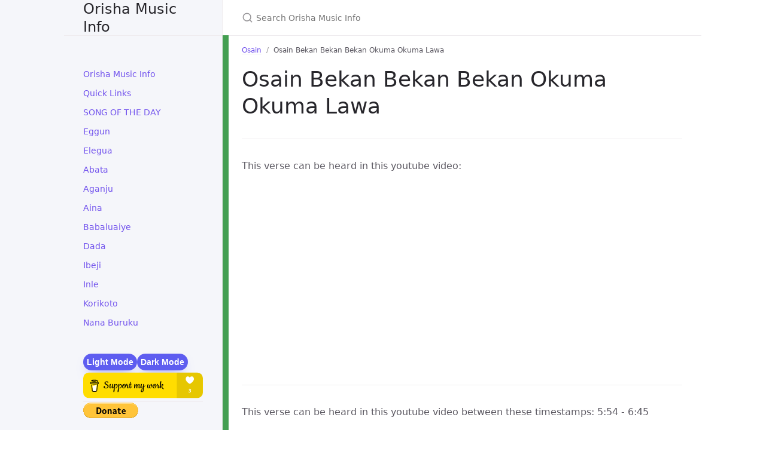

--- FILE ---
content_type: text/html; charset=utf-8
request_url: https://orishamusic.info/Osain/30.html
body_size: 4272
content:
<!DOCTYPE html>
<html lang="en-US">
<head>
<meta http-equiv="Content-Type" content="text/html; charset=UTF-8">
  <meta charset="UTF-8">
  <meta http-equiv="X-UA-Compatible" content="IE=Edge">

  
    <title>Osain Bekan Bekan Bekan Okuma Okuma Lawa - Orisha Music Info</title>

    
  

  <link rel="shortcut icon" href="/favicon.ico" type="image/x-icon">
  <link rel="stylesheet" href="/assets/css/jekyll-glossary_tooltip.css">
  <link rel="stylesheet" href="/assets/css/buttonstyling.css">


  <link href="/assets/fontawesome-free-6.4.2/css/fontawesome.css" rel="stylesheet">
  <!-- <link href="/your-path-to-fontawesome/css/brands.css" rel="stylesheet"> -->
  <link href="/assets/fontawesome-free-6.4.2/css/solid.css" rel="stylesheet">

      <!-- Add the style sheet. -->
      <!-- <link id="theme" rel="stylesheet" type="text/css" href="light.css" /> -->

  <!-- <link rel="stylesheet" href="/assets/css/just-the-docs-default.css"> -->
  <link id="colortheme-mode" rel="stylesheet" href="/assets/css/just-the-docs-default.css">


  <script>

function getCookie(cname) {
  let name = cname + "=";
  let decodedCookie = decodeURIComponent(document.cookie);
  let ca = decodedCookie.split(';');
  for(let i = 0; i <ca.length; i++) {
    let c = ca[i];
    while (c.charAt(0) == ' ') {
      c = c.substring(1);
    }
    if (c.indexOf(name) == 0) {
      return c.substring(name.length, c.length);
    }
  }
  return "";
}

let darkMode = getCookie("darkMode");

if (darkMode == "enabled"){
  console.log("remembered enabled");
  toggleTheme(darkMode);
}
if (darkMode == "disabled"){
  console.log("remembered disabled");
  toggleTheme(darkMode);
}

function toggleTheme(darkMode) {
  var theme = document.getElementById("colortheme-mode");
  if (darkMode == "disabled"){
    theme.setAttribute('href', '/assets/css/just-the-docs-light.css');
    document.cookie = "darkMode=disabled;path=/";
  }
  if (darkMode == "enabled"){
    theme.setAttribute('href', '/assets/css/just-the-docs-dark.css');
    document.cookie = "darkMode=enabled;path=/";
  }
}



    
  </script>

  

  
    <script type="text/javascript" src="/assets/js/vendor/lunr.min.js"></script>
  
  <script type="text/javascript" src="/assets/js/just-the-docs.js"></script>

  <meta name="viewport" content="width=device-width, initial-scale=1">


  

</head>

<body>
  <svg xmlns="http://www.w3.org/2000/svg" style="display: none;">
    <symbol id="svg-link" viewbox="0 0 24 24">
      <title>Link</title>
      <svg xmlns="http://www.w3.org/2000/svg" width="24" height="24" viewbox="0 0 24 24" fill="none" stroke="currentColor" stroke-width="2" stroke-linecap="round" stroke-linejoin="round" class="feather feather-link">
        <path d="M10 13a5 5 0 0 0 7.54.54l3-3a5 5 0 0 0-7.07-7.07l-1.72 1.71"></path><path d="M14 11a5 5 0 0 0-7.54-.54l-3 3a5 5 0 0 0 7.07 7.07l1.71-1.71"></path>
      </svg>
    </symbol>
    <symbol id="svg-search" viewbox="0 0 24 24">
      <title>Search</title>
      <svg xmlns="http://www.w3.org/2000/svg" width="24" height="24" viewbox="0 0 24 24" fill="none" stroke="currentColor" stroke-width="2" stroke-linecap="round" stroke-linejoin="round" class="feather feather-search">
        <circle cx="11" cy="11" r="8"></circle><line x1="21" y1="21" x2="16.65" y2="16.65"></line>
      </svg>
    </symbol>
    <symbol id="svg-menu" viewbox="0 0 24 24">
      <title>Menu</title>
      <svg xmlns="http://www.w3.org/2000/svg" width="24" height="24" viewbox="0 0 24 24" fill="none" stroke="currentColor" stroke-width="2" stroke-linecap="round" stroke-linejoin="round" class="feather feather-menu">
        <line x1="3" y1="12" x2="21" y2="12"></line><line x1="3" y1="6" x2="21" y2="6"></line><line x1="3" y1="18" x2="21" y2="18"></line>
      </svg>
    </symbol>
    <symbol id="svg-arrow-right" viewbox="0 0 24 24">
      <title>Expand</title>
      <svg xmlns="http://www.w3.org/2000/svg" width="24" height="24" viewbox="0 0 24 24" fill="none" stroke="currentColor" stroke-width="2" stroke-linecap="round" stroke-linejoin="round" class="feather feather-chevron-right">
        <polyline points="9 18 15 12 9 6"></polyline>
      </svg>
    </symbol>
    <symbol id="svg-doc" viewbox="0 0 24 24">
      <title>Document</title>
      <svg xmlns="http://www.w3.org/2000/svg" width="24" height="24" viewbox="0 0 24 24" fill="none" stroke="currentColor" stroke-width="2" stroke-linecap="round" stroke-linejoin="round" class="feather feather-file">
        <path d="M13 2H6a2 2 0 0 0-2 2v16a2 2 0 0 0 2 2h12a2 2 0 0 0 2-2V9z"></path><polyline points="13 2 13 9 20 9"></polyline>
      </svg>
    </symbol>
  </svg>

  <div class="side-bar">
    <div class="site-header">
      <a href="https://orishamusic.info/" class="site-title lh-tight">
  Orisha Music Info

</a>
      <a href="#" id="menu-button" class="site-button">
        <svg viewbox="0 0 24 24" class="icon"><use xlink:href="#svg-menu"></use></svg>
      </a>
    </div>
    <nav role="navigation" aria-label="Main" id="site-nav" class="site-nav">
      
        <ul class="nav-list">
<li class="nav-list-item">



          <a href="https://orishamusic.info/" class="nav-list-link">Orisha Music Info
          </a>



        </li>
<li class="nav-list-item">



          <a href="https://orishamusic.info/Quick_Links/index.html" class="nav-list-link">Quick Links
          </a>



        </li>
<li class="nav-list-item">



          <a href="https://orishamusic.info/song-of-the-day.html" class="nav-list-link">SONG OF THE DAY
          </a>



        </li>
<li class="nav-list-item">



          <a href="https://orishamusic.info/Eggun/index.html" class="nav-list-link">Eggun
          </a>



        </li>
<li class="nav-list-item">



          <a href="https://orishamusic.info/Elegua/index.html" class="nav-list-link">Elegua
          </a>



        </li>
<li class="nav-list-item">



          <a href="https://orishamusic.info/Abata/index.html" class="nav-list-link">Abata
          </a>



        </li>
<li class="nav-list-item">



          <a href="https://orishamusic.info/Aganju/index.html" class="nav-list-link">Aganju
          </a>



        </li>
<li class="nav-list-item">



          <a href="https://orishamusic.info/Aina/index.html" class="nav-list-link">Aina
          </a>



        </li>
<li class="nav-list-item">



          <a href="https://orishamusic.info/Babaluaiye/index.html" class="nav-list-link">Babaluaiye
          </a>



        </li>
<li class="nav-list-item">



          <a href="https://orishamusic.info/Dada/index.html" class="nav-list-link">Dada
          </a>



        </li>
<li class="nav-list-item">



          <a href="https://orishamusic.info/Ibeji/index.html" class="nav-list-link">Ibeji
          </a>



        </li>
<li class="nav-list-item">



          <a href="https://orishamusic.info/Inle/index.html" class="nav-list-link">Inle
          </a>



        </li>
<li class="nav-list-item">



          <a href="https://orishamusic.info/Korikoto/index.html" class="nav-list-link">Korikoto
          </a>



        </li>
<li class="nav-list-item">



          <a href="https://orishamusic.info/Nana_Buruku/index.html" class="nav-list-link">Nana Buruku
          </a>



        </li>
<li class="nav-list-item">



          <a href="https://orishamusic.info/Oba/index.html" class="nav-list-link">Oba
          </a>



        </li>
<li class="nav-list-item">



          <a href="https://orishamusic.info/Obatala/index.html" class="nav-list-link">Obatala
          </a>



        </li>
<li class="nav-list-item">



          <a href="https://orishamusic.info/Ochosi/index.html" class="nav-list-link">Ochosi
          </a>



        </li>
<li class="nav-list-item">



          <a href="https://orishamusic.info/Oduduwa/index.html" class="nav-list-link">Oduduwa
          </a>



        </li>
<li class="nav-list-item">



          <a href="https://orishamusic.info/Oge/index.html" class="nav-list-link">Oge
          </a>



        </li>
<li class="nav-list-item">



          <a href="https://orishamusic.info/Ogun/index.html" class="nav-list-link">Ogun
          </a>



        </li>
<li class="nav-list-item">



          <a href="https://orishamusic.info/Oke/index.html" class="nav-list-link">Oke
          </a>



        </li>
<li class="nav-list-item">



          <a href="https://orishamusic.info/Olokun/index.html" class="nav-list-link">Olokun
          </a>



        </li>
<li class="nav-list-item">



          <a href="https://orishamusic.info/Orisha_Oko/index.html" class="nav-list-link">Orisha Oko
          </a>



        </li>
<li class="nav-list-item">



          <a href="https://orishamusic.info/Orunmila/index.html" class="nav-list-link">Orunmila
          </a>



        </li>
<li class="nav-list-item active">



          <a href="https://orishamusic.info/Osain/index.html" class="nav-list-link">Osain
          </a>



        </li>
<li class="nav-list-item">



          <a href="https://orishamusic.info/Oshun/index.html" class="nav-list-link">Oshun
          </a>



        </li>
<li class="nav-list-item">



          <a href="https://orishamusic.info/Oya/index.html" class="nav-list-link">Oya
          </a>



        </li>
<li class="nav-list-item">



          <a href="https://orishamusic.info/Shango/index.html" class="nav-list-link">Shango
          </a>



        </li>
<li class="nav-list-item">



          <a href="https://orishamusic.info/Yemaya/index.html" class="nav-list-link">Yemaya
          </a>



        </li>
<li class="nav-list-item">



          <a href="https://orishamusic.info/Yewa/index.html" class="nav-list-link">Yewa
          </a>



        </li>
<li class="nav-list-item">



          <a href="https://orishamusic.info/Other_Songs/index.html" class="nav-list-link">Other Songs
          </a>



        </li>
<li class="nav-list-item">



          <a href="https://orishamusic.info/find-audio.html" class="nav-list-link">CONTRIBUTE: Find Audio
          </a>



        </li>
<li class="nav-list-item">



          <a href="https://orishamusic.info/stats.html" class="nav-list-link">Site Stats
          </a>



        </li>
</ul>

      
    </nav>
    <footer class="site-footer"><p class="text-small text-grey-dk-100 mb-0"><button class="button-34" onclick="toggleTheme('disabled')">Light Mode</button><button class="button-34" onclick="toggleTheme('enabled')">Dark Mode</button><script type="text/javascript" src="https://storage.ko-fi.com/cdn/widget/Widget_2.js"></script><script type="text/javascript">kofiwidget2.init('Support Me on Ko-fi', '#29abe0', 'Q5Q8S4E8');kofiwidget2.draw();</script><a target="_blank" href="https://www.buymeacoffee.com/handsomezebra"><img src="https://img.buymeacoffee.com/button-api/?text=Support%20my%20work&emoji=&slug=handsomezebra&button_colour=FFDD00&font_colour=000000&font_family=Cookie&outline_colour=000000&coffee_colour=ffffff"></a></p>
<div id="donate-button-container"> <div id="donate-button"></div> <script src="https://www.paypalobjects.com/donate/sdk/donate-sdk.js" charset="UTF-8"></script> <script> PayPal.Donation.Button({ env:'production', hosted_button_id:'E7Z65GRZ4AFGG', image: { src:'https://www.paypalobjects.com/en_US/i/btn/btn_donate_LG.gif', alt:'Donate with PayPal button', title:'PayPal - The safer, easier way to pay online!', } }).render('#donate-button'); </script> </div></footer>
  </div>
  <div class="main" id="top">
    <div id="main-header" class="main-header">
      
        <div class="search">
          <div class="search-input-wrap">
            <input type="text" id="search-input" class="search-input" tabindex="0" placeholder="Search Orisha Music Info" aria-label="Search Orisha Music Info" autocomplete="off">
            <label for="search-input" class="search-label"><svg viewbox="0 0 24 24" class="search-icon"><use xlink:href="#svg-search"></use></svg></label>
          </div>
          <div id="search-results" class="search-results"></div>
        </div>
      
      
      
    </div>

    
    
    
    

    

    <div id="main-content-wrap" class="main-content-wrap">
      
        <nav aria-label="Breadcrumb" class="breadcrumb-nav">
            <ol class="breadcrumb-nav-list">
              
                <li class="breadcrumb-nav-list-item parent"><a href="/Osain/">Osain</a></li>
              
              <li class="breadcrumb-nav-list-item"><span>Osain Bekan Bekan Bekan Okuma Okuma Lawa</span></li>
            </ol>
          </nav>
        
      
      <div id="main-content" class="main-content" role="main">
        
        <div style="position:absolute; top:0; left:0; width:10px; background-color:#439F51; height:100%;"></div> 
        
        
        <h1 id="osain-bekan-bekan-bekan-okuma-okuma-lawa">Osain Bekan Bekan Bekan Okuma Okuma Lawa</h1>

        

          <hr>



  
    

    

  
    

      
This verse can be heard in this youtube video:
  <iframe width="560" height="315" src="https://www.youtube.com/embed/cLERA9966SI?rel=0&showinfo=0" frameborder="0" scrolling="no" allowfullscreen></iframe>
  <hr>

    

    

  

  
    

    

  
    

    

This verse can be heard in this youtube video between these timestamps: 5:54 - 6:45

<script>
var s_mins ="5:54";
var e_mins ="6:45";
var id ="7aUtDnsn1BE";
function changeToSeconds(mins) {
var timestamp = mins.split(":");
var seconds = (parseInt(timestamp[0]) * 60) + parseInt(timestamp[1]);
return seconds;
}
var starting_time = changeToSeconds(s_mins);
var ending_time = changeToSeconds(e_mins);

var link = "https://www.youtube.com/embed/" + id + "?start=" + starting_time + "&end=" + ending_time + "&rel=0&showinfo=0";
document.write('<iframe width="560" height="315" src="' + link + '" frameborder="0" scrolling="no" allowfullscreen="allowfullscreen"></iframe>');
</script>
<hr>
      

  

  
    

    

  
    

    

This verse can be heard in this youtube video between these timestamps: 8:02 - 9:35

<script>
var s_mins ="8:02";
var e_mins ="9:35";
var id ="Ke188XnQVGI";
function changeToSeconds(mins) {
var timestamp = mins.split(":");
var seconds = (parseInt(timestamp[0]) * 60) + parseInt(timestamp[1]);
return seconds;
}
var starting_time = changeToSeconds(s_mins);
var ending_time = changeToSeconds(e_mins);

var link = "https://www.youtube.com/embed/" + id + "?start=" + starting_time + "&end=" + ending_time + "&rel=0&showinfo=0";
document.write('<iframe width="560" height="315" src="' + link + '" frameborder="0" scrolling="no" allowfullscreen="allowfullscreen"></iframe>');
</script>
<hr>
      

  

<p><strong>CALL:</strong></p>

<div class="table-wrapper"><table>
  <thead>
    <tr>
      <th>common spelling</th>
      <th>common pronunciation</th>
    </tr>
  </thead>
  <tbody>
    <tr>
      <td>Osain bekan bekan bekan</td>
      <td>oh-sain beh-can beh-can beh-can</td>
    </tr>
    <tr>
      <td>okuma okuma lawa.</td>
      <td>oh-koo-mah oh-koo-mah lah-wah</td>
    </tr>
  </tbody>
</table></div>

<p><strong>RESPONSE:</strong></p>

<div class="table-wrapper"><table>
  <thead>
    <tr>
      <th>common spelling</th>
      <th>common pronunciation</th>
    </tr>
  </thead>
  <tbody>
    <tr>
      <td>Ewe okuma okuma lawao</td>
      <td>eh-weh oh-koo-mah oh-koo-mah lah-wah~oh</td>
    </tr>
    <tr>
      <td>ewe okuma.</td>
      <td>eh-weh oh-koo-mah</td>
    </tr>
  </tbody>
</table></div>

<hr>

<h1 id="okan-belodo-okuma-okuma-lawa">Okan belodo okuma okuma lawa</h1>

<p><strong>CALL:</strong></p>

<div class="table-wrapper"><table>
  <thead>
    <tr>
      <th>common spelling</th>
      <th>common pronunciation</th>
    </tr>
  </thead>
  <tbody>
    <tr>
      <td>Okan belodo okuma okuma lawa.</td>
      <td>Oh-khan beh-loh-doh oh-kuma~kuma~lah-wah</td>
    </tr>
  </tbody>
</table></div>

<p><strong>RESPONSE:</strong></p>

<div class="table-wrapper"><table>
  <thead>
    <tr>
      <th>common spelling</th>
      <th>common pronunciation</th>
    </tr>
  </thead>
  <tbody>
    <tr>
      <td>Ewe okuma okuma lawao</td>
      <td>eh-weh oh-kuma~kuma~lah-wah-oh</td>
    </tr>
    <tr>
      <td>ewe okuma.</td>
      <td>eh-weh oh-kuma</td>
    </tr>
  </tbody>
</table></div>

<p><strong>SECOND CALL:</strong></p>

<div class="table-wrapper"><table>
  <thead>
    <tr>
      <th>common spelling</th>
      <th>common pronunciation</th>
    </tr>
  </thead>
  <tbody>
    <tr>
      <td>Omilasa baba mi osain feidenu okuma lawa.</td>
      <td>oh-mee-lah-sah bah-bah mee oh-sain fee-ay-day-noo oh-koo-ma~lah-wah</td>
    </tr>
  </tbody>
</table></div>

<p><strong>SECOND RESPONSE:</strong></p>

<div class="table-wrapper"><table>
  <thead>
    <tr>
      <th>common spelling</th>
      <th>common pronunciation</th>
    </tr>
  </thead>
  <tbody>
    <tr>
      <td>Ewe okuma okuma lawao.</td>
      <td>eh-weh oh-kuma~kuma~lah-wah-oh</td>
    </tr>
  </tbody>
</table></div>

<h2 id="need-help">Need Help?</h2>

<ul>
  <li>Say the word <code class="language-plaintext highlighter-rouge">Fiesta</code> out loud: the word <code class="language-plaintext highlighter-rouge">fiedenu</code> has the same <code class="language-plaintext highlighter-rouge">fie</code> sound.</li>
</ul>



<hr>
<h2>Resources</h2>

<ul>




<li>Osain Class with Bobi Céspedes on January 3, 2022.  

<a href="https://www.bobicespedes.com/index.php/about" target="_blank"> (Bobi Céspedes)</a>

</li>










<li><a href=""></a></li>



<li><a href="https://youtu.be/cLERA9966SI" target="_blank">Recording by Stephanie Frantz.  

Recorded on December 17, 2022.

</a></li>



<li><a href="https://www.discogs.com/release/14089082-L%C3%A1zaro-Ros-Orisha-Ay%C3%A9-Osain">Lázaro Ros – Orisha Ayé - Osain</a></li>





<li><a href="https://www.discogs.com/release/14089082-L%C3%A1zaro-Ros-Orisha-Ay%C3%A9-Osain">Lázaro Ros – Orisha Ayé - Osain</a></li>






</ul>
<hr>

<h6><sub>-
    <a href="https://github.com/thehandsomezebra/Orisha-Music-Support/issues/new?assignees=thehandsomezebra&labels=CONTENT_ADDITION,triage&amp;projects=&amp;template=content-misc-add.yaml&amp;title=%5BCONTENT_ADDITION%5D:+(%20Osain%20-%20Osain%20Bekan%20Bekan%20Bekan%20Okuma%20Okuma%20Lawa%20)&amp;what-song=/Osain/30.html">
        submit new content</a> - 
    <a href="https://github.com/thehandsomezebra/Orisha-Music-Support/issues/new?assignees=thehandsomezebra&labels=CONTENT_ADDITION,triage&amp;projects=&amp;template=content-error.yaml&amp;title=%5BCONTENT_ERROR%5D:+(%20Osain%20-%20Osain%20Bekan%20Bekan%20Bekan%20Okuma%20Okuma%20Lawa%20)&amp;what-song=/Osain/30.html">
        submit an error report</a> - 
    <a href="https://github.com/thehandsomezebra/Orisha-Music-Support/issues/new?assignees=thehandsomezebra&labels=ADD_AUDIO,triage&amp;projects=&amp;template=found-audio.yaml&amp;title=%5BADD_AUDIO%5D:+(%20Osain%20-%20Osain%20Bekan%20Bekan%20Bekan%20Okuma%20Okuma%20Lawa%20)&amp;what-song=/Osain/30.html">
        submit new audio</a> -
    <a href="https://github.com/thehandsomezebra/Orisha-Music-Support/issues/new?assignees=thehandsomezebra&labels=CONTENT_REMOVAL,triage&amp;projects=&amp;template=content-removal.yaml&amp;title=%5BCONTENT_REMOVAL%5D:+(%20Osain%20-%20Osain%20Bekan%20Bekan%20Bekan%20Okuma%20Okuma%20Lawa%20)&amp;what-song=/Osain/30.html">
        submit a content removal request</a> - 
</sub></h6>

        
        

      <p class="text-small text-grey-dk-100 mb-0">Maintained by <a target="_blank" href="https://handsomezebra.com">Stephanie Frantz</a></p>
      <!-- I pulled this out of the footer below, so that it looks better for mobile -->
      
        <hr>
<!-- push the footer down, so there is no overlap here when in mobile mode. -->

<div> </div>
<div> </div>
<div> </div>
<div> </div>


          <footer>
            


            
          </footer>
        

      </div>
    </div>

    
      

      <div class="search-overlay"></div>
    
  </div>
</body>
</html>


--- FILE ---
content_type: text/css; charset=utf-8
request_url: https://orishamusic.info/assets/css/jekyll-glossary_tooltip.css
body_size: 122
content:
/* Tooltip from https://www.w3schools.com/css/css_tooltip.asp */
.jekyll-glossary {
  position: relative;
  display: inline-block;
  border-bottom: 2px dotted #0074bd;
  cursor: help;
}

.jekyll-glossary .jekyll-glossary-tooltip {
  visibility: hidden;
  width: 120px;
  background-color: black;
  color: #fff;
  text-align: center;
  font-size: 0.5em;
  padding: 5px;
  border-radius: 6px;

  /* Position the tooltip text - see examples below! */
  position: absolute;
  z-index: 1;

  width: 160px;
  bottom: 100%;
  left: 50%;
  margin-left: -80px; /* Use half of the width to center the tooltip */

}

/* Show the tooltip text when you mouse over the tooltip container */
.jekyll-glossary:hover .jekyll-glossary-tooltip {
  visibility: visible;
}

/* Style the source link (if there is one provided in the glossary entry). */
.jekyll-glossary-source-link:before {
  content: "[source]";  /* "(reference)", "<link>" or whatever you want.
}

/* Arrow created with borders. */
.jekyll-glossary .jekyll-glossary-tooltip::after {
  content: " ";
  position: absolute;
  top: 100%;
  left: 50%;
  margin-left: -5px;
  border-width: 5px;
  border-style: solid;
  border-color: black transparent transparent transparent;
}

/* Animation from invisible to visible on hover. */
.jekyll-glossary .jekyll-glossary-tooltip {
  opacity: 0;
  transition: opacity 1s;
}
.jekyll-glossary:hover .jekyll-glossary-tooltip {
  opacity: 1;
}

--- FILE ---
content_type: text/css; charset=utf-8
request_url: https://orishamusic.info/assets/css/buttonstyling.css
body_size: -104
content:

.button-34 {
  background: #5E5DF0;
  border-radius: 999px;
  box-shadow: #5E5DF0 0 10px 20px -10px;
  box-sizing: border-box;
  color: #FFFFFF;
  cursor: pointer;
  font-family: Inter,Helvetica,"Apple Color Emoji","Segoe UI Emoji",NotoColorEmoji,"Noto Color Emoji","Segoe UI Symbol","Android Emoji",EmojiSymbols,-apple-system,system-ui,"Segoe UI",Roboto,"Helvetica Neue","Noto Sans",sans-serif;
  font-size: 14px;
  font-weight: 700;
  line-height: 24px;
  opacity: 1;
  outline: 0 solid transparent;
  padding: 2px 6px;
  user-select: none;
  -webkit-user-select: none;
  touch-action: manipulation;
  width: fit-content;
  word-break: break-word;
  border: 0;
}

--- FILE ---
content_type: text/css; charset=utf-8
request_url: https://orishamusic.info/assets/css/just-the-docs-default.css
body_size: 13529
content:
@charset "UTF-8";
/*! normalize.css v8.0.1 | MIT License | github.com/necolas/normalize.css */
/* Document
   ========================================================================== */
/**
 * 1. Correct the line height in all browsers.
 * 2. Prevent adjustments of font size after orientation changes in iOS.
 */
html {
  line-height: 1.15; /* 1 */
  -webkit-text-size-adjust: 100%; /* 2 */
}

/* Sections
   ========================================================================== */
/**
 * Remove the margin in all browsers.
 */
body {
  margin: 0;
}

/**
 * Render the `main` element consistently in IE.
 */
main {
  display: block;
}

/**
 * Correct the font size and margin on `h1` elements within `section` and
 * `article` contexts in Chrome, Firefox, and Safari.
 */
h1 {
  font-size: 2em;
  margin: 0.67em 0;
}

/* Grouping content
   ========================================================================== */
/**
 * 1. Add the correct box sizing in Firefox.
 * 2. Show the overflow in Edge and IE.
 */
hr {
  box-sizing: content-box; /* 1 */
  height: 0; /* 1 */
  overflow: visible; /* 2 */
}

/**
 * 1. Correct the inheritance and scaling of font size in all browsers.
 * 2. Correct the odd `em` font sizing in all browsers.
 */
pre {
  font-family: monospace, monospace; /* 1 */
  font-size: 1em; /* 2 */
}

/* Text-level semantics
   ========================================================================== */
/**
 * Remove the gray background on active links in IE 10.
 */
a {
  background-color: transparent;
}

/**
 * 1. Remove the bottom border in Chrome 57-
 * 2. Add the correct text decoration in Chrome, Edge, IE, Opera, and Safari.
 */
abbr[title] {
  border-bottom: none; /* 1 */
  text-decoration: underline; /* 2 */
  text-decoration: underline dotted; /* 2 */
}

/**
 * Add the correct font weight in Chrome, Edge, and Safari.
 */
b,
strong {
  font-weight: bolder;
}

/**
 * 1. Correct the inheritance and scaling of font size in all browsers.
 * 2. Correct the odd `em` font sizing in all browsers.
 */
code,
kbd,
samp {
  font-family: monospace, monospace; /* 1 */
  font-size: 1em; /* 2 */
}

/**
 * Add the correct font size in all browsers.
 */
small {
  font-size: 80%;
}

/**
 * Prevent `sub` and `sup` elements from affecting the line height in
 * all browsers.
 */
sub,
sup {
  font-size: 75%;
  line-height: 0;
  position: relative;
  vertical-align: baseline;
}

sub {
  bottom: -0.25em;
}

sup {
  top: -0.5em;
}

/* Embedded content
   ========================================================================== */
/**
 * Remove the border on images inside links in IE 10.
 */
img {
  border-style: none;
}

/* Forms
   ========================================================================== */
/**
 * 1. Change the font styles in all browsers.
 * 2. Remove the margin in Firefox and Safari.
 */
button,
input,
optgroup,
select,
textarea {
  font-family: inherit; /* 1 */
  font-size: 100%; /* 1 */
  line-height: 1.15; /* 1 */
  margin: 0; /* 2 */
}

/**
 * Show the overflow in IE.
 * 1. Show the overflow in Edge.
 */
button,
input { /* 1 */
  overflow: visible;
}

/**
 * Remove the inheritance of text transform in Edge, Firefox, and IE.
 * 1. Remove the inheritance of text transform in Firefox.
 */
button,
select { /* 1 */
  text-transform: none;
}

/**
 * Correct the inability to style clickable types in iOS and Safari.
 */
button,
[type=button],
[type=reset],
[type=submit] {
  -webkit-appearance: button;
}

/**
 * Remove the inner border and padding in Firefox.
 */
button::-moz-focus-inner,
[type=button]::-moz-focus-inner,
[type=reset]::-moz-focus-inner,
[type=submit]::-moz-focus-inner {
  border-style: none;
  padding: 0;
}

/**
 * Restore the focus styles unset by the previous rule.
 */
button:-moz-focusring,
[type=button]:-moz-focusring,
[type=reset]:-moz-focusring,
[type=submit]:-moz-focusring {
  outline: 1px dotted ButtonText;
}

/**
 * Correct the padding in Firefox.
 */
fieldset {
  padding: 0.35em 0.75em 0.625em;
}

/**
 * 1. Correct the text wrapping in Edge and IE.
 * 2. Correct the color inheritance from `fieldset` elements in IE.
 * 3. Remove the padding so developers are not caught out when they zero out
 *    `fieldset` elements in all browsers.
 */
legend {
  box-sizing: border-box; /* 1 */
  color: inherit; /* 2 */
  display: table; /* 1 */
  max-width: 100%; /* 1 */
  padding: 0; /* 3 */
  white-space: normal; /* 1 */
}

/**
 * Add the correct vertical alignment in Chrome, Firefox, and Opera.
 */
progress {
  vertical-align: baseline;
}

/**
 * Remove the default vertical scrollbar in IE 10+.
 */
textarea {
  overflow: auto;
}

/**
 * 1. Add the correct box sizing in IE 10.
 * 2. Remove the padding in IE 10.
 */
[type=checkbox],
[type=radio] {
  box-sizing: border-box; /* 1 */
  padding: 0; /* 2 */
}

/**
 * Correct the cursor style of increment and decrement buttons in Chrome.
 */
[type=number]::-webkit-inner-spin-button,
[type=number]::-webkit-outer-spin-button {
  height: auto;
}

/**
 * 1. Correct the odd appearance in Chrome and Safari.
 * 2. Correct the outline style in Safari.
 */
[type=search] {
  -webkit-appearance: textfield; /* 1 */
  outline-offset: -2px; /* 2 */
}

/**
 * Remove the inner padding in Chrome and Safari on macOS.
 */
[type=search]::-webkit-search-decoration {
  -webkit-appearance: none;
}

/**
 * 1. Correct the inability to style clickable types in iOS and Safari.
 * 2. Change font properties to `inherit` in Safari.
 */
::-webkit-file-upload-button {
  -webkit-appearance: button; /* 1 */
  font: inherit; /* 2 */
}

/* Interactive
   ========================================================================== */
/*
 * Add the correct display in Edge, IE 10+, and Firefox.
 */
details {
  display: block;
}

/*
 * Add the correct display in all browsers.
 */
summary {
  display: list-item;
}

/* Misc
   ========================================================================== */
/**
 * Add the correct display in IE 10+.
 */
template {
  display: none;
}

/**
 * Add the correct display in IE 10.
 */
[hidden] {
  display: none;
}

* {
  box-sizing: border-box;
}

::selection {
  color: #fff;
  background: #7253ed;
}

html {
  font-size: 14px !important;
  scroll-behavior: smooth;
}
@media (min-width: 31.25rem) {
  html {
    font-size: 16px !important;
  }
}

body {
  font-family: system-ui, -apple-system, BlinkMacSystemFont, "Segoe UI", Roboto, "Helvetica Neue", Arial, sans-serif;
  font-size: inherit;
  line-height: 1.4;
  color: #5c5962;
  background-color: #fff;
}

ol,
ul,
dl,
pre,
address,
blockquote,
table,
div,
hr,
form,
fieldset,
noscript .table-wrapper {
  margin-top: 0;
}

h1,
h2,
h3,
h4,
h5,
h6 {
  margin-top: 0;
  margin-bottom: 1em;
  font-weight: 500;
  line-height: 1.25;
  color: #27262b;
}

p {
  margin-top: 1em;
  margin-bottom: 1em;
}

a {
  color: #7253ed;
  text-decoration: none;
}

a:not([class]) {
  text-decoration: none;
  background-image: linear-gradient(#eeebee 0%, #eeebee 100%);
  background-repeat: repeat-x;
  background-position: 0 100%;
  background-size: 1px 1px;
}
a:not([class]):hover {
  background-image: linear-gradient(rgba(114, 83, 237, 0.45) 0%, rgba(114, 83, 237, 0.45) 100%);
  background-size: 1px 1px;
}

code {
  font-family: "SFMono-Regular", Menlo, Consolas, Monospace;
  font-size: 0.75em;
  line-height: 1.4;
}

figure,
pre {
  margin: 0;
}

li {
  margin: 0.25em 0;
}

img {
  max-width: 100%;
  height: auto;
}

hr {
  height: 1px;
  padding: 0;
  margin: 2rem 0;
  background-color: #eeebee;
  border: 0;
}

.side-bar {
  z-index: 0;
  display: flex;
  flex-wrap: wrap;
  background-color: #f5f6fa;
}
@media (min-width: 50rem) {
  .side-bar {
    flex-wrap: nowrap;
    position: fixed;
    width: 248px;
    height: 100%;
    flex-direction: column;
    border-right: 1px solid #eeebee;
    align-items: flex-end;
  }
}
@media (min-width: 66.5rem) {
  .side-bar {
    width: calc((100% - 1064px) / 2 + 264px);
    min-width: 264px;
  }
}

@media (min-width: 50rem) {
  .main {
    position: relative;
    max-width: 800px;
    margin-left: 248px;
  }
}
@media (min-width: 66.5rem) {
  .main {
    margin-left: calc(
      (100% - 1064px) / 2 + 264px
    );
  }
}

.main-content-wrap {
  padding-right: 1rem;
  padding-left: 1rem;
  padding-top: 1rem;
  padding-bottom: 1rem;
}
@media (min-width: 50rem) {
  .main-content-wrap {
    padding-right: 2rem;
    padding-left: 2rem;
  }
}
@media (min-width: 50rem) {
  .main-content-wrap {
    padding-top: 2rem;
    padding-bottom: 2rem;
  }
}

.main-header {
  z-index: 0;
  display: none;
  background-color: #f5f6fa;
}
@media (min-width: 50rem) {
  .main-header {
    display: flex;
    justify-content: space-between;
    height: 60px;
    background-color: #fff;
    border-bottom: 1px solid #eeebee;
  }
}
.main-header.nav-open {
  display: block;
}
@media (min-width: 50rem) {
  .main-header.nav-open {
    display: flex;
  }
}

.site-nav,
.site-header,
.site-footer {
  width: 100%;
}
@media (min-width: 66.5rem) {
  .site-nav,
  .site-header,
  .site-footer {
    width: 264px;
  }
}

.site-nav {
  display: none;
}
.site-nav.nav-open {
  display: block;
}
@media (min-width: 50rem) {
  .site-nav {
    display: block;
    padding-top: 3rem;
    padding-bottom: 1rem;
    overflow-y: auto;
    flex: 1 1 auto;
  }
}

.site-header {
  display: flex;
  min-height: 60px;
  align-items: center;
}
@media (min-width: 50rem) {
  .site-header {
    height: 60px;
    max-height: 60px;
    border-bottom: 1px solid #eeebee;
  }
}

.site-title {
  padding-right: 1rem;
  padding-left: 1rem;
  flex-grow: 1;
  display: flex;
  height: 100%;
  align-items: center;
  padding-top: 0.75rem;
  padding-bottom: 0.75rem;
  color: #27262b;
  font-size: 18px !important;
}
@media (min-width: 50rem) {
  .site-title {
    padding-right: 2rem;
    padding-left: 2rem;
  }
}
@media (min-width: 31.25rem) {
  .site-title {
    font-size: 24px !important;
    line-height: 1.25;
  }
}
@media (min-width: 50rem) {
  .site-title {
    padding-top: 0.5rem;
    padding-bottom: 0.5rem;
  }
}

.site-button {
  display: flex;
  height: 100%;
  padding: 1rem;
  align-items: center;
}

@media (min-width: 50rem) {
  .site-header .site-button {
    display: none;
  }
}
.site-title:hover {
  background-image: linear-gradient(-90deg, #ebedf5 0%, rgba(235, 237, 245, 0.8) 80%, rgba(235, 237, 245, 0) 100%);
}

.site-button:hover {
  background-image: linear-gradient(-90deg, #ebedf5 0%, rgba(235, 237, 245, 0.8) 100%);
}

body {
  position: relative;
  padding-bottom: 4rem;
  overflow-y: scroll;
}
@media (min-width: 50rem) {
  body {
    position: static;
    padding-bottom: 0;
  }
}

.site-footer {
  padding-right: 1rem;
  padding-left: 1rem;
  position: absolute;
  bottom: 0;
  left: 0;
  padding-top: 1rem;
  padding-bottom: 1rem;
  color: #959396;
  font-size: 11px !important;
}
@media (min-width: 50rem) {
  .site-footer {
    padding-right: 2rem;
    padding-left: 2rem;
  }
}
@media (min-width: 31.25rem) {
  .site-footer {
    font-size: 12px !important;
  }
}
@media (min-width: 50rem) {
  .site-footer {
    position: static;
    justify-self: end;
  }
}

.icon {
  width: 1.5rem;
  height: 1.5rem;
  color: #7253ed;
}

.main-content {
  line-height: 1.6;
}
.main-content ol,
.main-content ul,
.main-content dl,
.main-content pre,
.main-content address,
.main-content blockquote,
.main-content .table-wrapper {
  margin-top: 0.5em;
}
.main-content a {
  overflow: hidden;
  text-overflow: ellipsis;
  white-space: nowrap;
}
.main-content ul,
.main-content ol {
  padding-left: 1.5em;
}
.main-content li .highlight {
  margin-top: 0.25rem;
}
.main-content ol {
  list-style-type: none;
  counter-reset: step-counter;
}
.main-content ol > li {
  position: relative;
}
.main-content ol > li::before {
  position: absolute;
  top: 0.2em;
  left: -1.6em;
  color: #959396;
  content: counter(step-counter);
  counter-increment: step-counter;
  font-size: 12px !important;
}
@media (min-width: 31.25rem) {
  .main-content ol > li::before {
    font-size: 14px !important;
  }
}
@media (min-width: 31.25rem) {
  .main-content ol > li::before {
    top: 0.11em;
  }
}
.main-content ol > li ol {
  counter-reset: sub-counter;
}
.main-content ol > li ol li::before {
  content: counter(sub-counter, lower-alpha);
  counter-increment: sub-counter;
}
.main-content ul {
  list-style: none;
}
.main-content ul > li::before {
  position: absolute;
  margin-left: -1.4em;
  color: #959396;
  content: "•";
}
.main-content .task-list {
  padding-left: 0;
}
.main-content .task-list-item {
  display: flex;
  align-items: center;
}
.main-content .task-list-item::before {
  content: "";
}
.main-content .task-list-item-checkbox {
  margin-right: 0.6em;
}
.main-content hr + * {
  margin-top: 0;
}
.main-content h1:first-of-type {
  margin-top: 0.5em;
}
.main-content dl {
  display: grid;
  grid-template: auto/10em 1fr;
}
.main-content dt,
.main-content dd {
  margin: 0.25em 0;
}
.main-content dt {
  grid-column: 1;
  font-weight: 500;
  text-align: right;
}
.main-content dt::after {
  content: ":";
}
.main-content dd {
  grid-column: 2;
  margin-bottom: 0;
  margin-left: 1em;
}
.main-content dd blockquote:first-child,
.main-content dd div:first-child,
.main-content dd dl:first-child,
.main-content dd dt:first-child,
.main-content dd h1:first-child,
.main-content dd h2:first-child,
.main-content dd h3:first-child,
.main-content dd h4:first-child,
.main-content dd h5:first-child,
.main-content dd h6:first-child,
.main-content dd li:first-child,
.main-content dd ol:first-child,
.main-content dd p:first-child,
.main-content dd pre:first-child,
.main-content dd table:first-child,
.main-content dd ul:first-child,
.main-content dd .table-wrapper:first-child {
  margin-top: 0;
}
.main-content dd dl:first-child dt:first-child,
.main-content dd dl:first-child dd:nth-child(2),
.main-content ol dl:first-child dt:first-child,
.main-content ol dl:first-child dd:nth-child(2),
.main-content ul dl:first-child dt:first-child,
.main-content ul dl:first-child dd:nth-child(2) {
  margin-top: 0;
}
.main-content .anchor-heading {
  position: absolute;
  right: -1rem;
  width: 1.5rem;
  height: 100%;
  padding-right: 0.25rem;
  padding-left: 0.25rem;
  overflow: visible;
}
@media (min-width: 50rem) {
  .main-content .anchor-heading {
    right: auto;
    left: -1.5rem;
  }
}
.main-content .anchor-heading svg {
  display: inline-block;
  width: 100%;
  height: 100%;
  color: #7253ed;
  visibility: hidden;
}
.main-content .anchor-heading:hover svg,
.main-content h1:hover > .anchor-heading svg,
.main-content h2:hover > .anchor-heading svg,
.main-content h3:hover > .anchor-heading svg,
.main-content h4:hover > .anchor-heading svg,
.main-content h5:hover > .anchor-heading svg,
.main-content h6:hover > .anchor-heading svg {
  visibility: visible;
}
.main-content summary {
  cursor: pointer;
}
.main-content h1,
.main-content h2,
.main-content h3,
.main-content h4,
.main-content h5,
.main-content h6 {
  position: relative;
  margin-top: 1.5em;
  margin-bottom: 0.25em;
}
.main-content h1:first-child,
.main-content h2:first-child,
.main-content h3:first-child,
.main-content h4:first-child,
.main-content h5:first-child,
.main-content h6:first-child {
  margin-top: 0.5rem;
}
.main-content h1 + table,
.main-content h1 + .table-wrapper,
.main-content h1 + .code-example,
.main-content h1 + .highlighter-rouge,
.main-content h2 + table,
.main-content h2 + .table-wrapper,
.main-content h2 + .code-example,
.main-content h2 + .highlighter-rouge,
.main-content h3 + table,
.main-content h3 + .table-wrapper,
.main-content h3 + .code-example,
.main-content h3 + .highlighter-rouge,
.main-content h4 + table,
.main-content h4 + .table-wrapper,
.main-content h4 + .code-example,
.main-content h4 + .highlighter-rouge,
.main-content h5 + table,
.main-content h5 + .table-wrapper,
.main-content h5 + .code-example,
.main-content h5 + .highlighter-rouge,
.main-content h6 + table,
.main-content h6 + .table-wrapper,
.main-content h6 + .code-example,
.main-content h6 + .highlighter-rouge {
  margin-top: 1em;
}
.main-content h1 + p,
.main-content h2 + p,
.main-content h3 + p,
.main-content h4 + p,
.main-content h5 + p,
.main-content h6 + p {
  margin-top: 0;
}

.nav-list {
  padding: 0;
  margin-top: 0;
  margin-bottom: 0;
  list-style: none;
}
.nav-list .nav-list-item {
  font-size: 14px !important;
  position: relative;
  margin: 0;
}
@media (min-width: 31.25rem) {
  .nav-list .nav-list-item {
    font-size: 16px !important;
  }
}
@media (min-width: 50rem) {
  .nav-list .nav-list-item {
    font-size: 12px !important;
  }
}
@media (min-width: 50rem) and (min-width: 31.25rem) {
  .nav-list .nav-list-item {
    font-size: 14px !important;
  }
}
.nav-list .nav-list-item .nav-list-link {
  display: block;
  min-height: 3rem;
  padding-top: 0.25rem;
  padding-bottom: 0.25rem;
  line-height: 2.5rem;
  padding-right: 3rem;
  padding-left: 1rem;
}
@media (min-width: 50rem) {
  .nav-list .nav-list-item .nav-list-link {
    min-height: 2rem;
    line-height: 1.5rem;
    padding-right: 2rem;
    padding-left: 2rem;
  }
}
.nav-list .nav-list-item .nav-list-link.active {
  font-weight: 600;
  text-decoration: none;
}
.nav-list .nav-list-item .nav-list-link:hover, .nav-list .nav-list-item .nav-list-link.active {
  background-image: linear-gradient(-90deg, #ebedf5 0%, rgba(235, 237, 245, 0.8) 80%, rgba(235, 237, 245, 0) 100%);
}
.nav-list .nav-list-item .nav-list-expander {
  position: absolute;
  right: 0;
  width: 3rem;
  height: 3rem;
  padding-top: 0.75rem;
  padding-right: 0.75rem;
  padding-bottom: 0.75rem;
  padding-left: 0.75rem;
  color: #7253ed;
}
@media (min-width: 50rem) {
  .nav-list .nav-list-item .nav-list-expander {
    width: 2rem;
    height: 2rem;
    padding-top: 0.5rem;
    padding-right: 0.5rem;
    padding-bottom: 0.5rem;
    padding-left: 0.5rem;
  }
}
.nav-list .nav-list-item .nav-list-expander:hover {
  background-image: linear-gradient(-90deg, #ebedf5 0%, rgba(235, 237, 245, 0.8) 100%);
}
.nav-list .nav-list-item .nav-list-expander svg {
  transform: rotate(90deg);
}
.nav-list .nav-list-item > .nav-list {
  display: none;
  padding-left: 0.75rem;
  list-style: none;
}
.nav-list .nav-list-item > .nav-list .nav-list-item {
  position: relative;
}
.nav-list .nav-list-item > .nav-list .nav-list-item .nav-list-link {
  color: #5c5962;
}
.nav-list .nav-list-item > .nav-list .nav-list-item .nav-list-expander {
  color: #5c5962;
}
.nav-list .nav-list-item.active > .nav-list-expander svg {
  transform: rotate(-90deg);
}
.nav-list .nav-list-item.active > .nav-list {
  display: block;
}

.nav-category {
  padding-top: 0.5rem;
  padding-right: 1rem;
  padding-bottom: 0.5rem;
  padding-left: 1rem;
  font-weight: 600;
  text-align: end;
  text-transform: uppercase;
  border-bottom: 1px solid #eeebee;
  font-size: 11px !important;
}
@media (min-width: 31.25rem) {
  .nav-category {
    font-size: 12px !important;
  }
}
@media (min-width: 50rem) {
  .nav-category {
    padding-right: 2rem;
    padding-left: 2rem;
    margin-top: 1rem;
    text-align: start;
  }
  .nav-category:first-child {
    margin-top: 0;
  }
}

.aux-nav {
  height: 100%;
  overflow-x: auto;
  font-size: 11px !important;
}
@media (min-width: 31.25rem) {
  .aux-nav {
    font-size: 12px !important;
  }
}
.aux-nav .aux-nav-list {
  display: flex;
  height: 100%;
  padding: 0;
  margin: 0;
  list-style: none;
}
.aux-nav .aux-nav-list-item {
  display: inline-block;
  height: 100%;
  padding: 0;
  margin: 0;
}
@media (min-width: 50rem) {
  .aux-nav {
    padding-right: 1rem;
  }
}

@media (min-width: 50rem) {
  .breadcrumb-nav {
    margin-top: -1rem;
  }
}

.breadcrumb-nav-list {
  padding-left: 0;
  margin-bottom: 0.75rem;
  list-style: none;
}

.breadcrumb-nav-list-item {
  display: table-cell;
  font-size: 11px !important;
}
@media (min-width: 31.25rem) {
  .breadcrumb-nav-list-item {
    font-size: 12px !important;
  }
}
.breadcrumb-nav-list-item::before {
  display: none;
}
.breadcrumb-nav-list-item::after {
  display: inline-block;
  margin-right: 0.5rem;
  margin-left: 0.5rem;
  color: #959396;
  content: "/";
}
.breadcrumb-nav-list-item:last-child::after {
  content: "";
}

h1,
.text-alpha {
  font-size: 32px !important;
  line-height: 1.25;
  font-weight: 300;
}
@media (min-width: 31.25rem) {
  h1,
  .text-alpha {
    font-size: 36px !important;
  }
}

h2,
.text-beta {
  font-size: 18px !important;
}
@media (min-width: 31.25rem) {
  h2,
  .text-beta {
    font-size: 24px !important;
    line-height: 1.25;
  }
}

h3,
.text-gamma {
  font-size: 16px !important;
}
@media (min-width: 31.25rem) {
  h3,
  .text-gamma {
    font-size: 18px !important;
  }
}

h4,
.text-delta {
  font-size: 11px !important;
  font-weight: 400;
  text-transform: uppercase;
  letter-spacing: 0.1em;
}
@media (min-width: 31.25rem) {
  h4,
  .text-delta {
    font-size: 12px !important;
  }
}

h4 code {
  text-transform: none;
}

h5,
.text-epsilon {
  font-size: 12px !important;
  color: #44434d;
}
@media (min-width: 31.25rem) {
  h5,
  .text-epsilon {
    font-size: 14px !important;
  }
}

h6,
.text-zeta {
  font-size: 11px !important;
  color: #44434d;
}
@media (min-width: 31.25rem) {
  h6,
  .text-zeta {
    font-size: 12px !important;
  }
}

.text-small {
  font-size: 11px !important;
}
@media (min-width: 31.25rem) {
  .text-small {
    font-size: 12px !important;
  }
}

.text-mono {
  font-family: "SFMono-Regular", Menlo, Consolas, Monospace !important;
}

.text-left {
  text-align: left !important;
}

.text-center {
  text-align: center !important;
}

.text-right {
  text-align: right !important;
}

.label,
.label-blue {
  display: inline-block;
  padding-top: 0.16em;
  padding-right: 0.56em;
  padding-bottom: 0.16em;
  padding-left: 0.56em;
  margin-right: 0.5rem;
  margin-left: 0.5rem;
  color: #fff;
  text-transform: uppercase;
  vertical-align: middle;
  background-color: #2869e6;
  font-size: 11px !important;
  border-radius: 12px;
}
@media (min-width: 31.25rem) {
  .label,
  .label-blue {
    font-size: 12px !important;
  }
}

.label-green {
  background-color: #009c7b;
}

.label-purple {
  background-color: #5e41d0;
}

.label-red {
  background-color: #e94c4c;
}

.label-yellow {
  color: #44434d;
  background-color: #f7d12e;
}

.btn {
  display: inline-block;
  box-sizing: border-box;
  padding-top: 0.3em;
  padding-right: 1em;
  padding-bottom: 0.3em;
  padding-left: 1em;
  margin: 0;
  font-family: inherit;
  font-size: inherit;
  font-weight: 500;
  line-height: 1.5;
  color: #7253ed;
  text-decoration: none;
  vertical-align: baseline;
  cursor: pointer;
  background-color: #f7f7f7;
  border-width: 0;
  border-radius: 4px;
  box-shadow: 0 1px 2px rgba(0, 0, 0, 0.12), 0 3px 10px rgba(0, 0, 0, 0.08);
  appearance: none;
}
.btn:focus {
  text-decoration: none;
  outline: none;
  box-shadow: 0 0 0 3px rgba(0, 0, 255, 0.25);
}
.btn:focus:hover, .btn.selected:focus {
  box-shadow: 0 0 0 3px rgba(0, 0, 255, 0.25);
}
.btn:hover, .btn.zeroclipboard-is-hover {
  color: #6a4aec;
}
.btn:hover, .btn:active, .btn.zeroclipboard-is-hover, .btn.zeroclipboard-is-active {
  text-decoration: none;
  background-color: #f4f4f4;
}
.btn:active, .btn.selected, .btn.zeroclipboard-is-active {
  background-color: #efefef;
  background-image: none;
  box-shadow: inset 0 2px 4px rgba(0, 0, 0, 0.15);
}
.btn.selected:hover {
  background-color: #cfcfcf;
}
.btn:disabled, .btn:disabled:hover, .btn.disabled, .btn.disabled:hover {
  color: rgba(102, 102, 102, 0.5);
  cursor: default;
  background-color: rgba(229, 229, 229, 0.5);
  background-image: none;
  box-shadow: none;
}

.btn-outline {
  color: #7253ed;
  background: transparent;
  box-shadow: inset 0 0 0 2px #e6e1e8;
}
.btn-outline:hover, .btn-outline:active, .btn-outline.zeroclipboard-is-hover, .btn-outline.zeroclipboard-is-active {
  color: #6341eb;
  text-decoration: none;
  background-color: transparent;
  box-shadow: inset 0 0 0 3px #e6e1e8;
}
.btn-outline:focus {
  text-decoration: none;
  outline: none;
  box-shadow: inset 0 0 0 2px #5c5962, 0 0 0 3px rgba(0, 0, 255, 0.25);
}
.btn-outline:focus:hover, .btn-outline.selected:focus {
  box-shadow: inset 0 0 0 2px #5c5962;
}

.btn-primary {
  color: #fff;
  background-color: #5739ce;
  background-image: linear-gradient(#6f55d5, #5739ce);
  box-shadow: 0 1px 3px rgba(0, 0, 0, 0.25), 0 4px 10px rgba(0, 0, 0, 0.12);
}
.btn-primary:hover, .btn-primary.zeroclipboard-is-hover {
  color: #fff;
  background-color: #5132cb;
  background-image: linear-gradient(#6549d2, #5132cb);
}
.btn-primary:active, .btn-primary.selected, .btn-primary.zeroclipboard-is-active {
  background-color: #4f31c6;
  background-image: none;
  box-shadow: inset 0 2px 4px rgba(0, 0, 0, 0.15);
}
.btn-primary.selected:hover {
  background-color: #472cb2;
}

.btn-purple {
  color: #fff;
  background-color: #5739ce;
  background-image: linear-gradient(#6f55d5, #5739ce);
  box-shadow: 0 1px 3px rgba(0, 0, 0, 0.25), 0 4px 10px rgba(0, 0, 0, 0.12);
}
.btn-purple:hover, .btn-purple.zeroclipboard-is-hover {
  color: #fff;
  background-color: #5132cb;
  background-image: linear-gradient(#6549d2, #5132cb);
}
.btn-purple:active, .btn-purple.selected, .btn-purple.zeroclipboard-is-active {
  background-color: #4f31c6;
  background-image: none;
  box-shadow: inset 0 2px 4px rgba(0, 0, 0, 0.15);
}
.btn-purple.selected:hover {
  background-color: #472cb2;
}

.btn-blue {
  color: #fff;
  background-color: #227efa;
  background-image: linear-gradient(#4593fb, #227efa);
  box-shadow: 0 1px 3px rgba(0, 0, 0, 0.25), 0 4px 10px rgba(0, 0, 0, 0.12);
}
.btn-blue:hover, .btn-blue.zeroclipboard-is-hover {
  color: #fff;
  background-color: #1878fa;
  background-image: linear-gradient(#368afa, #1878fa);
}
.btn-blue:active, .btn-blue.selected, .btn-blue.zeroclipboard-is-active {
  background-color: #1375f9;
  background-image: none;
  box-shadow: inset 0 2px 4px rgba(0, 0, 0, 0.15);
}
.btn-blue.selected:hover {
  background-color: #0669ed;
}

.btn-green {
  color: #fff;
  background-color: #10ac7d;
  background-image: linear-gradient(#13cc95, #10ac7d);
  box-shadow: 0 1px 3px rgba(0, 0, 0, 0.25), 0 4px 10px rgba(0, 0, 0, 0.12);
}
.btn-green:hover, .btn-green.zeroclipboard-is-hover {
  color: #fff;
  background-color: #0fa276;
  background-image: linear-gradient(#12be8b, #0fa276);
}
.btn-green:active, .btn-green.selected, .btn-green.zeroclipboard-is-active {
  background-color: #0f9e73;
  background-image: none;
  box-shadow: inset 0 2px 4px rgba(0, 0, 0, 0.15);
}
.btn-green.selected:hover {
  background-color: #0d8662;
}

.search {
  position: relative;
  z-index: 2;
  flex-grow: 1;
  height: 4rem;
  padding: 0.5rem;
  transition: padding linear 200ms;
}
@media (min-width: 50rem) {
  .search {
    position: relative !important;
    width: auto !important;
    height: 100% !important;
    padding: 0;
    transition: none;
  }
}

.search-input-wrap {
  position: relative;
  z-index: 1;
  height: 3rem;
  overflow: hidden;
  border-radius: 4px;
  box-shadow: 0 1px 2px rgba(0, 0, 0, 0.12), 0 3px 10px rgba(0, 0, 0, 0.08);
  transition: height linear 200ms;
}
@media (min-width: 50rem) {
  .search-input-wrap {
    position: absolute;
    width: 100%;
    max-width: 536px;
    height: 100% !important;
    border-radius: 0;
    box-shadow: none;
    transition: width ease 400ms;
  }
}

.search-input {
  position: absolute;
  width: 100%;
  height: 100%;
  padding-top: 0.5rem;
  padding-right: 1rem;
  padding-bottom: 0.5rem;
  padding-left: 2.5rem;
  font-size: 16px;
  background-color: #fff;
  border-top: 0;
  border-right: 0;
  border-bottom: 0;
  border-left: 0;
  border-radius: 0;
}
@media (min-width: 50rem) {
  .search-input {
    padding-top: 1rem;
    padding-bottom: 1rem;
    padding-left: 3.5rem;
    font-size: 14px;
    background-color: #fff;
    transition: padding-left linear 200ms;
  }
}
.search-input:focus {
  outline: 0;
}
.search-input:focus + .search-label .search-icon {
  color: #7253ed;
}

.search-label {
  position: absolute;
  display: flex;
  height: 100%;
  padding-left: 1rem;
}
@media (min-width: 50rem) {
  .search-label {
    padding-left: 2rem;
    transition: padding-left linear 200ms;
  }
}
.search-label .search-icon {
  width: 1.2rem;
  height: 1.2rem;
  align-self: center;
  color: #959396;
}

.search-results {
  position: absolute;
  left: 0;
  display: none;
  width: 100%;
  max-height: calc(100% - 4rem);
  overflow-y: auto;
  background-color: #fff;
  border-bottom-right-radius: 4px;
  border-bottom-left-radius: 4px;
  box-shadow: 0 1px 2px rgba(0, 0, 0, 0.12), 0 3px 10px rgba(0, 0, 0, 0.08);
}
@media (min-width: 50rem) {
  .search-results {
    top: 100%;
    width: 536px;
    max-height: calc(100vh - 200%) !important;
  }
}

.search-results-list {
  padding-left: 0;
  margin-bottom: 0.25rem;
  list-style: none;
  font-size: 14px !important;
}
@media (min-width: 31.25rem) {
  .search-results-list {
    font-size: 16px !important;
  }
}
@media (min-width: 50rem) {
  .search-results-list {
    font-size: 12px !important;
  }
}
@media (min-width: 50rem) and (min-width: 31.25rem) {
  .search-results-list {
    font-size: 14px !important;
  }
}

.search-results-list-item {
  padding: 0;
  margin: 0;
}

.search-result {
  display: block;
  padding-top: 0.25rem;
  padding-right: 0.75rem;
  padding-bottom: 0.25rem;
  padding-left: 0.75rem;
}
.search-result:hover, .search-result.active {
  background-color: #ebedf5;
}

.search-result-title {
  display: block;
  padding-top: 0.5rem;
  padding-bottom: 0.5rem;
}
@media (min-width: 31.25rem) {
  .search-result-title {
    display: inline-block;
    width: 40%;
    padding-right: 0.5rem;
    vertical-align: top;
  }
}

.search-result-doc {
  display: flex;
  align-items: center;
  word-wrap: break-word;
}
.search-result-doc.search-result-doc-parent {
  opacity: 0.5;
  font-size: 12px !important;
}
@media (min-width: 31.25rem) {
  .search-result-doc.search-result-doc-parent {
    font-size: 14px !important;
  }
}
@media (min-width: 50rem) {
  .search-result-doc.search-result-doc-parent {
    font-size: 11px !important;
  }
}
@media (min-width: 50rem) and (min-width: 31.25rem) {
  .search-result-doc.search-result-doc-parent {
    font-size: 12px !important;
  }
}
.search-result-doc .search-result-icon {
  width: 1rem;
  height: 1rem;
  margin-right: 0.5rem;
  color: #7253ed;
  flex-shrink: 0;
}
.search-result-doc .search-result-doc-title {
  overflow: auto;
}

.search-result-section {
  margin-left: 1.5rem;
  word-wrap: break-word;
}

.search-result-rel-url {
  display: block;
  margin-left: 1.5rem;
  overflow: hidden;
  color: #959396;
  text-overflow: ellipsis;
  white-space: nowrap;
  font-size: 9px !important;
}
@media (min-width: 31.25rem) {
  .search-result-rel-url {
    font-size: 10px !important;
  }
}

.search-result-previews {
  display: block;
  padding-top: 0.5rem;
  padding-bottom: 0.5rem;
  padding-left: 1rem;
  margin-left: 0.5rem;
  color: #959396;
  word-wrap: break-word;
  border-left: 1px solid;
  border-left-color: #eeebee;
  font-size: 11px !important;
}
@media (min-width: 31.25rem) {
  .search-result-previews {
    font-size: 12px !important;
  }
}
@media (min-width: 31.25rem) {
  .search-result-previews {
    display: inline-block;
    width: 60%;
    padding-left: 0.5rem;
    margin-left: 0;
    vertical-align: top;
  }
}

.search-result-preview + .search-result-preview {
  margin-top: 0.25rem;
}

.search-result-highlight {
  font-weight: bold;
}

.search-no-result {
  padding-top: 0.5rem;
  padding-right: 0.75rem;
  padding-bottom: 0.5rem;
  padding-left: 0.75rem;
  font-size: 12px !important;
}
@media (min-width: 31.25rem) {
  .search-no-result {
    font-size: 14px !important;
  }
}

.search-button {
  position: fixed;
  right: 1rem;
  bottom: 1rem;
  display: flex;
  width: 3.5rem;
  height: 3.5rem;
  background-color: #fff;
  border: 1px solid rgba(114, 83, 237, 0.3);
  border-radius: 1.75rem;
  box-shadow: 0 1px 2px rgba(0, 0, 0, 0.12), 0 3px 10px rgba(0, 0, 0, 0.08);
  align-items: center;
  justify-content: center;
}

.search-overlay {
  position: fixed;
  top: 0;
  left: 0;
  z-index: 1;
  width: 0;
  height: 0;
  background-color: rgba(0, 0, 0, 0.3);
  opacity: 0;
  transition: opacity ease 400ms, width 0s 400ms, height 0s 400ms;
}

.search-active .search {
  position: fixed;
  top: 0;
  left: 0;
  width: 100%;
  height: 100%;
  padding: 0;
}
.search-active .search-input-wrap {
  height: 4rem;
  border-radius: 0;
}
@media (min-width: 50rem) {
  .search-active .search-input-wrap {
    width: 536px;
    box-shadow: 0 1px 2px rgba(0, 0, 0, 0.12), 0 3px 10px rgba(0, 0, 0, 0.08);
  }
}
.search-active .search-input {
  background-color: #fff;
}
@media (min-width: 50rem) {
  .search-active .search-input {
    padding-left: 2.3rem;
  }
}
@media (min-width: 50rem) {
  .search-active .search-label {
    padding-left: 0.6rem;
  }
}
.search-active .search-results {
  display: block;
}
.search-active .search-overlay {
  width: 100%;
  height: 100%;
  opacity: 1;
  transition: opacity ease 400ms, width 0s, height 0s;
}
@media (min-width: 50rem) {
  .search-active .main {
    position: fixed;
    right: 0;
    left: 0;
  }
}
.search-active .main-header {
  padding-top: 4rem;
}
@media (min-width: 50rem) {
  .search-active .main-header {
    padding-top: 0;
  }
}

.table-wrapper {
  display: block;
  width: 100%;
  max-width: 100%;
  margin-bottom: 1.5rem;
  overflow-x: auto;
  border-radius: 4px;
  box-shadow: 0 1px 2px rgba(0, 0, 0, 0.12), 0 3px 10px rgba(0, 0, 0, 0.08);
}

table {
  display: table;
  min-width: 100%;
  border-collapse: separate;
}

th,
td {
  font-size: 12px !important;
  min-width: 120px;
  padding-top: 0.5rem;
  padding-right: 0.75rem;
  padding-bottom: 0.5rem;
  padding-left: 0.75rem;
  background-color: #fff;
  border-bottom: 1px solid rgba(238, 235, 238, 0.5);
  border-left: 1px solid #eeebee;
}
@media (min-width: 31.25rem) {
  th,
  td {
    font-size: 14px !important;
  }
}
th:first-of-type,
td:first-of-type {
  border-left: 0;
}

tbody tr:last-of-type th,
tbody tr:last-of-type td {
  border-bottom: 0;
}
tbody tr:last-of-type td {
  padding-bottom: 0.75rem;
}

thead th {
  border-bottom: 1px solid #eeebee;
}

code {
  padding: 0.2em 0.15em;
  font-weight: 400;
  background-color: #f5f6fa;
  border: 1px solid #eeebee;
  border-radius: 4px;
}

a:visited code {
  border-color: #eeebee;
}

div.highlighter-rouge {
  padding: 0.75rem;
  margin-top: 0;
  margin-bottom: 0.75rem;
  overflow-x: auto;
  background-color: #f5f6fa;
  border-radius: 4px;
  box-shadow: none;
  -webkit-overflow-scrolling: touch;
}
div.highlighter-rouge div.highlight,
div.highlighter-rouge pre.highlight,
div.highlighter-rouge code {
  padding: 0;
  margin: 0;
  border: 0;
}

figure.highlight {
  padding: 0.75rem;
  margin-top: 0;
  margin-bottom: 0.75rem;
  background-color: #f5f6fa;
  border-radius: 4px;
  box-shadow: none;
  -webkit-overflow-scrolling: touch;
}
figure.highlight pre,
figure.highlight code {
  padding: 0;
  margin: 0;
  border: 0;
}

.highlight .table-wrapper {
  padding: 0;
  margin: 0;
  border: 0;
  box-shadow: none;
}
.highlight .table-wrapper td,
.highlight .table-wrapper pre {
  font-size: 11px !important;
  min-width: 0;
  padding: 0;
  background-color: #f5f6fa;
  border: 0;
}
@media (min-width: 31.25rem) {
  .highlight .table-wrapper td,
  .highlight .table-wrapper pre {
    font-size: 12px !important;
  }
}
.highlight .table-wrapper td.gl {
  padding-right: 0.75rem;
}
.highlight .table-wrapper pre {
  margin: 0;
  line-height: 2;
}

.highlight .c {
  color: #586e75;
}

.highlight .err {
  color: #93a1a1;
}

.highlight .g {
  color: #93a1a1;
}

.highlight .k {
  color: #859900;
}

.highlight .l {
  color: #93a1a1;
}

.highlight .n {
  color: #93a1a1;
}

.highlight .o {
  color: #859900;
}

.highlight .x {
  color: #cb4b16;
}

.highlight .p {
  color: #93a1a1;
}

.highlight .cm {
  color: #586e75;
}

.highlight .cp {
  color: #859900;
}

.highlight .c1 {
  color: #586e75;
}

.highlight .cs {
  color: #859900;
}

.highlight .gd {
  color: #2aa198;
}

.highlight .ge {
  font-style: italic;
  color: #93a1a1;
}

.highlight .gr {
  color: #dc322f;
}

.highlight .gh {
  color: #cb4b16;
}

.highlight .gi {
  color: #859900;
}

.highlight .go {
  color: #93a1a1;
}

.highlight .gp {
  color: #93a1a1;
}

.highlight .gs {
  font-weight: bold;
  color: #93a1a1;
}

.highlight .gu {
  color: #cb4b16;
}

.highlight .gt {
  color: #93a1a1;
}

.highlight .kc {
  color: #cb4b16;
}

.highlight .kd {
  color: #268bd2;
}

.highlight .kn {
  color: #859900;
}

.highlight .kp {
  color: #859900;
}

.highlight .kr {
  color: #268bd2;
}

.highlight .kt {
  color: #dc322f;
}

.highlight .ld {
  color: #93a1a1;
}

.highlight .m {
  color: #2aa198;
}

.highlight .s {
  color: #2aa198;
}

.highlight .na {
  color: #555;
}

.highlight .nb {
  color: #b58900;
}

.highlight .nc {
  color: #268bd2;
}

.highlight .no {
  color: #cb4b16;
}

.highlight .nd {
  color: #268bd2;
}

.highlight .ni {
  color: #cb4b16;
}

.highlight .ne {
  color: #cb4b16;
}

.highlight .nf {
  color: #268bd2;
}

.highlight .nl {
  color: #555;
}

.highlight .nn {
  color: #93a1a1;
}

.highlight .nx {
  color: #555;
}

.highlight .py {
  color: #93a1a1;
}

.highlight .nt {
  color: #268bd2;
}

.highlight .nv {
  color: #268bd2;
}

.highlight .ow {
  color: #859900;
}

.highlight .w {
  color: #93a1a1;
}

.highlight .mf {
  color: #2aa198;
}

.highlight .mh {
  color: #2aa198;
}

.highlight .mi {
  color: #2aa198;
}

.highlight .mo {
  color: #2aa198;
}

.highlight .sb {
  color: #586e75;
}

.highlight .sc {
  color: #2aa198;
}

.highlight .sd {
  color: #93a1a1;
}

.highlight .s2 {
  color: #2aa198;
}

.highlight .se {
  color: #cb4b16;
}

.highlight .sh {
  color: #93a1a1;
}

.highlight .si {
  color: #2aa198;
}

.highlight .sx {
  color: #2aa198;
}

.highlight .sr {
  color: #dc322f;
}

.highlight .s1 {
  color: #2aa198;
}

.highlight .ss {
  color: #2aa198;
}

.highlight .bp {
  color: #268bd2;
}

.highlight .vc {
  color: #268bd2;
}

.highlight .vg {
  color: #268bd2;
}

.highlight .vi {
  color: #268bd2;
}

.highlight .il {
  color: #2aa198;
}

.code-example {
  padding: 0.75rem;
  margin-bottom: 0.75rem;
  overflow: auto;
  border: 1px solid #eeebee;
  border-radius: 4px;
}
.code-example + .highlighter-rouge,
.code-example + figure.highlight {
  position: relative;
  margin-top: -1rem;
  border-right: 1px solid #eeebee;
  border-bottom: 1px solid #eeebee;
  border-left: 1px solid #eeebee;
  border-top-left-radius: 0;
  border-top-right-radius: 0;
}

.text-grey-dk-000 {
  color: #959396 !important;
}

.text-grey-dk-100 {
  color: #5c5962 !important;
}

.text-grey-dk-200 {
  color: #44434d !important;
}

.text-grey-dk-250 {
  color: #302d36 !important;
}

.text-grey-dk-300 {
  color: #27262b !important;
}

.text-grey-lt-000 {
  color: #f5f6fa !important;
}

.text-grey-lt-100 {
  color: #eeebee !important;
}

.text-grey-lt-200 {
  color: #ecebed !important;
}

.text-grey-lt-300 {
  color: #e6e1e8 !important;
}

.text-blue-000 {
  color: #2c84fa !important;
}

.text-blue-100 {
  color: #2869e6 !important;
}

.text-blue-200 {
  color: #264caf !important;
}

.text-blue-300 {
  color: #183385 !important;
}

.text-green-000 {
  color: #41d693 !important;
}

.text-green-100 {
  color: #11b584 !important;
}

.text-green-200 {
  color: #009c7b !important;
}

.text-green-300 {
  color: #026e57 !important;
}

.text-purple-000 {
  color: #7253ed !important;
}

.text-purple-100 {
  color: #5e41d0 !important;
}

.text-purple-200 {
  color: #4e26af !important;
}

.text-purple-300 {
  color: #381885 !important;
}

.text-yellow-000 {
  color: #ffeb82 !important;
}

.text-yellow-100 {
  color: #fadf50 !important;
}

.text-yellow-200 {
  color: #f7d12e !important;
}

.text-yellow-300 {
  color: #e7af06 !important;
}

.text-red-000 {
  color: #f77e7e !important;
}

.text-red-100 {
  color: #f96e65 !important;
}

.text-red-200 {
  color: #e94c4c !important;
}

.text-red-300 {
  color: #dd2e2e !important;
}

.bg-grey-dk-000 {
  background-color: #959396 !important;
}

.bg-grey-dk-100 {
  background-color: #5c5962 !important;
}

.bg-grey-dk-200 {
  background-color: #44434d !important;
}

.bg-grey-dk-250 {
  background-color: #302d36 !important;
}

.bg-grey-dk-300 {
  background-color: #27262b !important;
}

.bg-grey-lt-000 {
  background-color: #f5f6fa !important;
}

.bg-grey-lt-100 {
  background-color: #eeebee !important;
}

.bg-grey-lt-200 {
  background-color: #ecebed !important;
}

.bg-grey-lt-300 {
  background-color: #e6e1e8 !important;
}

.bg-blue-000 {
  background-color: #2c84fa !important;
}

.bg-blue-100 {
  background-color: #2869e6 !important;
}

.bg-blue-200 {
  background-color: #264caf !important;
}

.bg-blue-300 {
  background-color: #183385 !important;
}

.bg-green-000 {
  background-color: #41d693 !important;
}

.bg-green-100 {
  background-color: #11b584 !important;
}

.bg-green-200 {
  background-color: #009c7b !important;
}

.bg-green-300 {
  background-color: #026e57 !important;
}

.bg-purple-000 {
  background-color: #7253ed !important;
}

.bg-purple-100 {
  background-color: #5e41d0 !important;
}

.bg-purple-200 {
  background-color: #4e26af !important;
}

.bg-purple-300 {
  background-color: #381885 !important;
}

.bg-yellow-000 {
  background-color: #ffeb82 !important;
}

.bg-yellow-100 {
  background-color: #fadf50 !important;
}

.bg-yellow-200 {
  background-color: #f7d12e !important;
}

.bg-yellow-300 {
  background-color: #e7af06 !important;
}

.bg-red-000 {
  background-color: #f77e7e !important;
}

.bg-red-100 {
  background-color: #f96e65 !important;
}

.bg-red-200 {
  background-color: #e94c4c !important;
}

.bg-red-300 {
  background-color: #dd2e2e !important;
}

.d-block {
  display: block !important;
}

.d-flex {
  display: flex !important;
}

.d-inline {
  display: inline !important;
}

.d-inline-block {
  display: inline-block !important;
}

.d-none {
  display: none !important;
}

@media (min-width: 20rem) {
  .d-xs-block {
    display: block !important;
  }
  .d-xs-flex {
    display: flex !important;
  }
  .d-xs-inline {
    display: inline !important;
  }
  .d-xs-inline-block {
    display: inline-block !important;
  }
  .d-xs-none {
    display: none !important;
  }
}
@media (min-width: 20rem) {
  .d-xs-block {
    display: block !important;
  }
  .d-xs-flex {
    display: flex !important;
  }
  .d-xs-inline {
    display: inline !important;
  }
  .d-xs-inline-block {
    display: inline-block !important;
  }
  .d-xs-none {
    display: none !important;
  }
}
@media (min-width: 20rem) {
  .d-xs-block {
    display: block !important;
  }
  .d-xs-flex {
    display: flex !important;
  }
  .d-xs-inline {
    display: inline !important;
  }
  .d-xs-inline-block {
    display: inline-block !important;
  }
  .d-xs-none {
    display: none !important;
  }
}
@media (min-width: 20rem) {
  .d-xs-block {
    display: block !important;
  }
  .d-xs-flex {
    display: flex !important;
  }
  .d-xs-inline {
    display: inline !important;
  }
  .d-xs-inline-block {
    display: inline-block !important;
  }
  .d-xs-none {
    display: none !important;
  }
}
@media (min-width: 20rem) {
  .d-xs-block {
    display: block !important;
  }
  .d-xs-flex {
    display: flex !important;
  }
  .d-xs-inline {
    display: inline !important;
  }
  .d-xs-inline-block {
    display: inline-block !important;
  }
  .d-xs-none {
    display: none !important;
  }
}
@media (min-width: 20rem) {
  .d-xs-block {
    display: block !important;
  }
  .d-xs-flex {
    display: flex !important;
  }
  .d-xs-inline {
    display: inline !important;
  }
  .d-xs-inline-block {
    display: inline-block !important;
  }
  .d-xs-none {
    display: none !important;
  }
}
@media (min-width: 20rem) {
  .d-xs-block {
    display: block !important;
  }
  .d-xs-flex {
    display: flex !important;
  }
  .d-xs-inline {
    display: inline !important;
  }
  .d-xs-inline-block {
    display: inline-block !important;
  }
  .d-xs-none {
    display: none !important;
  }
}
@media (min-width: 20rem) {
  .d-xs-block {
    display: block !important;
  }
  .d-xs-flex {
    display: flex !important;
  }
  .d-xs-inline {
    display: inline !important;
  }
  .d-xs-inline-block {
    display: inline-block !important;
  }
  .d-xs-none {
    display: none !important;
  }
}
@media (min-width: 20rem) {
  .d-xs-block {
    display: block !important;
  }
  .d-xs-flex {
    display: flex !important;
  }
  .d-xs-inline {
    display: inline !important;
  }
  .d-xs-inline-block {
    display: inline-block !important;
  }
  .d-xs-none {
    display: none !important;
  }
}
@media (min-width: 20rem) {
  .d-xs-block {
    display: block !important;
  }
  .d-xs-flex {
    display: flex !important;
  }
  .d-xs-inline {
    display: inline !important;
  }
  .d-xs-inline-block {
    display: inline-block !important;
  }
  .d-xs-none {
    display: none !important;
  }
}
@media (min-width: 20rem) {
  .d-xs-block {
    display: block !important;
  }
  .d-xs-flex {
    display: flex !important;
  }
  .d-xs-inline {
    display: inline !important;
  }
  .d-xs-inline-block {
    display: inline-block !important;
  }
  .d-xs-none {
    display: none !important;
  }
}
@media (min-width: 31.25rem) {
  .d-sm-block {
    display: block !important;
  }
  .d-sm-flex {
    display: flex !important;
  }
  .d-sm-inline {
    display: inline !important;
  }
  .d-sm-inline-block {
    display: inline-block !important;
  }
  .d-sm-none {
    display: none !important;
  }
}
@media (min-width: 31.25rem) {
  .d-sm-block {
    display: block !important;
  }
  .d-sm-flex {
    display: flex !important;
  }
  .d-sm-inline {
    display: inline !important;
  }
  .d-sm-inline-block {
    display: inline-block !important;
  }
  .d-sm-none {
    display: none !important;
  }
}
@media (min-width: 31.25rem) {
  .d-sm-block {
    display: block !important;
  }
  .d-sm-flex {
    display: flex !important;
  }
  .d-sm-inline {
    display: inline !important;
  }
  .d-sm-inline-block {
    display: inline-block !important;
  }
  .d-sm-none {
    display: none !important;
  }
}
@media (min-width: 31.25rem) {
  .d-sm-block {
    display: block !important;
  }
  .d-sm-flex {
    display: flex !important;
  }
  .d-sm-inline {
    display: inline !important;
  }
  .d-sm-inline-block {
    display: inline-block !important;
  }
  .d-sm-none {
    display: none !important;
  }
}
@media (min-width: 31.25rem) {
  .d-sm-block {
    display: block !important;
  }
  .d-sm-flex {
    display: flex !important;
  }
  .d-sm-inline {
    display: inline !important;
  }
  .d-sm-inline-block {
    display: inline-block !important;
  }
  .d-sm-none {
    display: none !important;
  }
}
@media (min-width: 31.25rem) {
  .d-sm-block {
    display: block !important;
  }
  .d-sm-flex {
    display: flex !important;
  }
  .d-sm-inline {
    display: inline !important;
  }
  .d-sm-inline-block {
    display: inline-block !important;
  }
  .d-sm-none {
    display: none !important;
  }
}
@media (min-width: 31.25rem) {
  .d-sm-block {
    display: block !important;
  }
  .d-sm-flex {
    display: flex !important;
  }
  .d-sm-inline {
    display: inline !important;
  }
  .d-sm-inline-block {
    display: inline-block !important;
  }
  .d-sm-none {
    display: none !important;
  }
}
@media (min-width: 31.25rem) {
  .d-sm-block {
    display: block !important;
  }
  .d-sm-flex {
    display: flex !important;
  }
  .d-sm-inline {
    display: inline !important;
  }
  .d-sm-inline-block {
    display: inline-block !important;
  }
  .d-sm-none {
    display: none !important;
  }
}
@media (min-width: 31.25rem) {
  .d-sm-block {
    display: block !important;
  }
  .d-sm-flex {
    display: flex !important;
  }
  .d-sm-inline {
    display: inline !important;
  }
  .d-sm-inline-block {
    display: inline-block !important;
  }
  .d-sm-none {
    display: none !important;
  }
}
@media (min-width: 31.25rem) {
  .d-sm-block {
    display: block !important;
  }
  .d-sm-flex {
    display: flex !important;
  }
  .d-sm-inline {
    display: inline !important;
  }
  .d-sm-inline-block {
    display: inline-block !important;
  }
  .d-sm-none {
    display: none !important;
  }
}
@media (min-width: 31.25rem) {
  .d-sm-block {
    display: block !important;
  }
  .d-sm-flex {
    display: flex !important;
  }
  .d-sm-inline {
    display: inline !important;
  }
  .d-sm-inline-block {
    display: inline-block !important;
  }
  .d-sm-none {
    display: none !important;
  }
}
@media (min-width: 50rem) {
  .d-md-block {
    display: block !important;
  }
  .d-md-flex {
    display: flex !important;
  }
  .d-md-inline {
    display: inline !important;
  }
  .d-md-inline-block {
    display: inline-block !important;
  }
  .d-md-none {
    display: none !important;
  }
}
@media (min-width: 50rem) {
  .d-md-block {
    display: block !important;
  }
  .d-md-flex {
    display: flex !important;
  }
  .d-md-inline {
    display: inline !important;
  }
  .d-md-inline-block {
    display: inline-block !important;
  }
  .d-md-none {
    display: none !important;
  }
}
@media (min-width: 50rem) {
  .d-md-block {
    display: block !important;
  }
  .d-md-flex {
    display: flex !important;
  }
  .d-md-inline {
    display: inline !important;
  }
  .d-md-inline-block {
    display: inline-block !important;
  }
  .d-md-none {
    display: none !important;
  }
}
@media (min-width: 50rem) {
  .d-md-block {
    display: block !important;
  }
  .d-md-flex {
    display: flex !important;
  }
  .d-md-inline {
    display: inline !important;
  }
  .d-md-inline-block {
    display: inline-block !important;
  }
  .d-md-none {
    display: none !important;
  }
}
@media (min-width: 50rem) {
  .d-md-block {
    display: block !important;
  }
  .d-md-flex {
    display: flex !important;
  }
  .d-md-inline {
    display: inline !important;
  }
  .d-md-inline-block {
    display: inline-block !important;
  }
  .d-md-none {
    display: none !important;
  }
}
@media (min-width: 50rem) {
  .d-md-block {
    display: block !important;
  }
  .d-md-flex {
    display: flex !important;
  }
  .d-md-inline {
    display: inline !important;
  }
  .d-md-inline-block {
    display: inline-block !important;
  }
  .d-md-none {
    display: none !important;
  }
}
@media (min-width: 50rem) {
  .d-md-block {
    display: block !important;
  }
  .d-md-flex {
    display: flex !important;
  }
  .d-md-inline {
    display: inline !important;
  }
  .d-md-inline-block {
    display: inline-block !important;
  }
  .d-md-none {
    display: none !important;
  }
}
@media (min-width: 50rem) {
  .d-md-block {
    display: block !important;
  }
  .d-md-flex {
    display: flex !important;
  }
  .d-md-inline {
    display: inline !important;
  }
  .d-md-inline-block {
    display: inline-block !important;
  }
  .d-md-none {
    display: none !important;
  }
}
@media (min-width: 50rem) {
  .d-md-block {
    display: block !important;
  }
  .d-md-flex {
    display: flex !important;
  }
  .d-md-inline {
    display: inline !important;
  }
  .d-md-inline-block {
    display: inline-block !important;
  }
  .d-md-none {
    display: none !important;
  }
}
@media (min-width: 50rem) {
  .d-md-block {
    display: block !important;
  }
  .d-md-flex {
    display: flex !important;
  }
  .d-md-inline {
    display: inline !important;
  }
  .d-md-inline-block {
    display: inline-block !important;
  }
  .d-md-none {
    display: none !important;
  }
}
@media (min-width: 50rem) {
  .d-md-block {
    display: block !important;
  }
  .d-md-flex {
    display: flex !important;
  }
  .d-md-inline {
    display: inline !important;
  }
  .d-md-inline-block {
    display: inline-block !important;
  }
  .d-md-none {
    display: none !important;
  }
}
@media (min-width: 66.5rem) {
  .d-lg-block {
    display: block !important;
  }
  .d-lg-flex {
    display: flex !important;
  }
  .d-lg-inline {
    display: inline !important;
  }
  .d-lg-inline-block {
    display: inline-block !important;
  }
  .d-lg-none {
    display: none !important;
  }
}
@media (min-width: 66.5rem) {
  .d-lg-block {
    display: block !important;
  }
  .d-lg-flex {
    display: flex !important;
  }
  .d-lg-inline {
    display: inline !important;
  }
  .d-lg-inline-block {
    display: inline-block !important;
  }
  .d-lg-none {
    display: none !important;
  }
}
@media (min-width: 66.5rem) {
  .d-lg-block {
    display: block !important;
  }
  .d-lg-flex {
    display: flex !important;
  }
  .d-lg-inline {
    display: inline !important;
  }
  .d-lg-inline-block {
    display: inline-block !important;
  }
  .d-lg-none {
    display: none !important;
  }
}
@media (min-width: 66.5rem) {
  .d-lg-block {
    display: block !important;
  }
  .d-lg-flex {
    display: flex !important;
  }
  .d-lg-inline {
    display: inline !important;
  }
  .d-lg-inline-block {
    display: inline-block !important;
  }
  .d-lg-none {
    display: none !important;
  }
}
@media (min-width: 66.5rem) {
  .d-lg-block {
    display: block !important;
  }
  .d-lg-flex {
    display: flex !important;
  }
  .d-lg-inline {
    display: inline !important;
  }
  .d-lg-inline-block {
    display: inline-block !important;
  }
  .d-lg-none {
    display: none !important;
  }
}
@media (min-width: 66.5rem) {
  .d-lg-block {
    display: block !important;
  }
  .d-lg-flex {
    display: flex !important;
  }
  .d-lg-inline {
    display: inline !important;
  }
  .d-lg-inline-block {
    display: inline-block !important;
  }
  .d-lg-none {
    display: none !important;
  }
}
@media (min-width: 66.5rem) {
  .d-lg-block {
    display: block !important;
  }
  .d-lg-flex {
    display: flex !important;
  }
  .d-lg-inline {
    display: inline !important;
  }
  .d-lg-inline-block {
    display: inline-block !important;
  }
  .d-lg-none {
    display: none !important;
  }
}
@media (min-width: 66.5rem) {
  .d-lg-block {
    display: block !important;
  }
  .d-lg-flex {
    display: flex !important;
  }
  .d-lg-inline {
    display: inline !important;
  }
  .d-lg-inline-block {
    display: inline-block !important;
  }
  .d-lg-none {
    display: none !important;
  }
}
@media (min-width: 66.5rem) {
  .d-lg-block {
    display: block !important;
  }
  .d-lg-flex {
    display: flex !important;
  }
  .d-lg-inline {
    display: inline !important;
  }
  .d-lg-inline-block {
    display: inline-block !important;
  }
  .d-lg-none {
    display: none !important;
  }
}
@media (min-width: 66.5rem) {
  .d-lg-block {
    display: block !important;
  }
  .d-lg-flex {
    display: flex !important;
  }
  .d-lg-inline {
    display: inline !important;
  }
  .d-lg-inline-block {
    display: inline-block !important;
  }
  .d-lg-none {
    display: none !important;
  }
}
@media (min-width: 66.5rem) {
  .d-lg-block {
    display: block !important;
  }
  .d-lg-flex {
    display: flex !important;
  }
  .d-lg-inline {
    display: inline !important;
  }
  .d-lg-inline-block {
    display: inline-block !important;
  }
  .d-lg-none {
    display: none !important;
  }
}
@media (min-width: 87.5rem) {
  .d-xl-block {
    display: block !important;
  }
  .d-xl-flex {
    display: flex !important;
  }
  .d-xl-inline {
    display: inline !important;
  }
  .d-xl-inline-block {
    display: inline-block !important;
  }
  .d-xl-none {
    display: none !important;
  }
}
@media (min-width: 87.5rem) {
  .d-xl-block {
    display: block !important;
  }
  .d-xl-flex {
    display: flex !important;
  }
  .d-xl-inline {
    display: inline !important;
  }
  .d-xl-inline-block {
    display: inline-block !important;
  }
  .d-xl-none {
    display: none !important;
  }
}
@media (min-width: 87.5rem) {
  .d-xl-block {
    display: block !important;
  }
  .d-xl-flex {
    display: flex !important;
  }
  .d-xl-inline {
    display: inline !important;
  }
  .d-xl-inline-block {
    display: inline-block !important;
  }
  .d-xl-none {
    display: none !important;
  }
}
@media (min-width: 87.5rem) {
  .d-xl-block {
    display: block !important;
  }
  .d-xl-flex {
    display: flex !important;
  }
  .d-xl-inline {
    display: inline !important;
  }
  .d-xl-inline-block {
    display: inline-block !important;
  }
  .d-xl-none {
    display: none !important;
  }
}
@media (min-width: 87.5rem) {
  .d-xl-block {
    display: block !important;
  }
  .d-xl-flex {
    display: flex !important;
  }
  .d-xl-inline {
    display: inline !important;
  }
  .d-xl-inline-block {
    display: inline-block !important;
  }
  .d-xl-none {
    display: none !important;
  }
}
@media (min-width: 87.5rem) {
  .d-xl-block {
    display: block !important;
  }
  .d-xl-flex {
    display: flex !important;
  }
  .d-xl-inline {
    display: inline !important;
  }
  .d-xl-inline-block {
    display: inline-block !important;
  }
  .d-xl-none {
    display: none !important;
  }
}
@media (min-width: 87.5rem) {
  .d-xl-block {
    display: block !important;
  }
  .d-xl-flex {
    display: flex !important;
  }
  .d-xl-inline {
    display: inline !important;
  }
  .d-xl-inline-block {
    display: inline-block !important;
  }
  .d-xl-none {
    display: none !important;
  }
}
@media (min-width: 87.5rem) {
  .d-xl-block {
    display: block !important;
  }
  .d-xl-flex {
    display: flex !important;
  }
  .d-xl-inline {
    display: inline !important;
  }
  .d-xl-inline-block {
    display: inline-block !important;
  }
  .d-xl-none {
    display: none !important;
  }
}
@media (min-width: 87.5rem) {
  .d-xl-block {
    display: block !important;
  }
  .d-xl-flex {
    display: flex !important;
  }
  .d-xl-inline {
    display: inline !important;
  }
  .d-xl-inline-block {
    display: inline-block !important;
  }
  .d-xl-none {
    display: none !important;
  }
}
@media (min-width: 87.5rem) {
  .d-xl-block {
    display: block !important;
  }
  .d-xl-flex {
    display: flex !important;
  }
  .d-xl-inline {
    display: inline !important;
  }
  .d-xl-inline-block {
    display: inline-block !important;
  }
  .d-xl-none {
    display: none !important;
  }
}
@media (min-width: 87.5rem) {
  .d-xl-block {
    display: block !important;
  }
  .d-xl-flex {
    display: flex !important;
  }
  .d-xl-inline {
    display: inline !important;
  }
  .d-xl-inline-block {
    display: inline-block !important;
  }
  .d-xl-none {
    display: none !important;
  }
}
.float-left {
  float: left !important;
}

.float-right {
  float: right !important;
}

.flex-justify-start {
  justify-content: flex-start !important;
}

.flex-justify-end {
  justify-content: flex-end !important;
}

.flex-justify-between {
  justify-content: space-between !important;
}

.flex-justify-around {
  justify-content: space-around !important;
}

.v-align-baseline {
  vertical-align: baseline !important;
}

.v-align-bottom {
  vertical-align: bottom !important;
}

.v-align-middle {
  vertical-align: middle !important;
}

.v-align-text-bottom {
  vertical-align: text-bottom !important;
}

.v-align-text-top {
  vertical-align: text-top !important;
}

.v-align-top {
  vertical-align: top !important;
}

.fs-1 {
  font-size: 9px !important;
}
@media (min-width: 31.25rem) {
  .fs-1 {
    font-size: 10px !important;
  }
}

.fs-2 {
  font-size: 11px !important;
}
@media (min-width: 31.25rem) {
  .fs-2 {
    font-size: 12px !important;
  }
}

.fs-3 {
  font-size: 12px !important;
}
@media (min-width: 31.25rem) {
  .fs-3 {
    font-size: 14px !important;
  }
}

.fs-4 {
  font-size: 14px !important;
}
@media (min-width: 31.25rem) {
  .fs-4 {
    font-size: 16px !important;
  }
}

.fs-5 {
  font-size: 16px !important;
}
@media (min-width: 31.25rem) {
  .fs-5 {
    font-size: 18px !important;
  }
}

.fs-6 {
  font-size: 18px !important;
}
@media (min-width: 31.25rem) {
  .fs-6 {
    font-size: 24px !important;
    line-height: 1.25;
  }
}

.fs-7 {
  font-size: 24px !important;
  line-height: 1.25;
}
@media (min-width: 31.25rem) {
  .fs-7 {
    font-size: 32px !important;
  }
}

.fs-8 {
  font-size: 32px !important;
  line-height: 1.25;
}
@media (min-width: 31.25rem) {
  .fs-8 {
    font-size: 36px !important;
  }
}

.fs-9 {
  font-size: 36px !important;
  line-height: 1.25;
}
@media (min-width: 31.25rem) {
  .fs-9 {
    font-size: 42px !important;
  }
}

.fs-10 {
  font-size: 42px !important;
  line-height: 1.25;
}
@media (min-width: 31.25rem) {
  .fs-10 {
    font-size: 48px !important;
  }
}

.fw-300 {
  font-weight: 300 !important;
}

.fw-400 {
  font-weight: 400 !important;
}

.fw-500 {
  font-weight: 500 !important;
}

.fw-700 {
  font-weight: 700 !important;
}

.lh-0 {
  line-height: 0 !important;
}

.lh-default {
  line-height: 1.4;
}

.lh-tight {
  line-height: 1.25;
}

.ls-5 {
  letter-spacing: 0.05em !important;
}

.ls-10 {
  letter-spacing: 0.1em !important;
}

.ls-0 {
  letter-spacing: 0 !important;
}

.text-uppercase {
  text-transform: uppercase !important;
}

.list-style-none {
  padding: 0 !important;
  margin: 0 !important;
  list-style: none !important;
}
.list-style-none li::before {
  display: none !important;
}

.mx-auto {
  margin-right: auto !important;
  margin-left: auto !important;
}

.m-0 {
  margin: 0 !important;
}

.mt-0 {
  margin-top: 0 !important;
}

.mr-0 {
  margin-right: 0 !important;
}

.mb-0 {
  margin-bottom: 0 !important;
}

.ml-0 {
  margin-left: 0 !important;
}

.mx-0 {
  margin-right: 0 !important;
  margin-left: 0 !important;
}

.my-0 {
  margin-top: 0 !important;
  margin-bottom: 0 !important;
}

.mxn-0 {
  margin-right: -0 !important;
  margin-left: -0 !important;
}

.mx-0-auto {
  margin-right: auto !important;
  margin-left: auto !important;
}

.m-1 {
  margin: 0.25rem !important;
}

.mt-1 {
  margin-top: 0.25rem !important;
}

.mr-1 {
  margin-right: 0.25rem !important;
}

.mb-1 {
  margin-bottom: 0.25rem !important;
}

.ml-1 {
  margin-left: 0.25rem !important;
}

.mx-1 {
  margin-right: 0.25rem !important;
  margin-left: 0.25rem !important;
}

.my-1 {
  margin-top: 0.25rem !important;
  margin-bottom: 0.25rem !important;
}

.mxn-1 {
  margin-right: -0.25rem !important;
  margin-left: -0.25rem !important;
}

.mx-1-auto {
  margin-right: auto !important;
  margin-left: auto !important;
}

.m-2 {
  margin: 0.5rem !important;
}

.mt-2 {
  margin-top: 0.5rem !important;
}

.mr-2 {
  margin-right: 0.5rem !important;
}

.mb-2 {
  margin-bottom: 0.5rem !important;
}

.ml-2 {
  margin-left: 0.5rem !important;
}

.mx-2 {
  margin-right: 0.5rem !important;
  margin-left: 0.5rem !important;
}

.my-2 {
  margin-top: 0.5rem !important;
  margin-bottom: 0.5rem !important;
}

.mxn-2 {
  margin-right: -0.5rem !important;
  margin-left: -0.5rem !important;
}

.mx-2-auto {
  margin-right: auto !important;
  margin-left: auto !important;
}

.m-3 {
  margin: 0.75rem !important;
}

.mt-3 {
  margin-top: 0.75rem !important;
}

.mr-3 {
  margin-right: 0.75rem !important;
}

.mb-3 {
  margin-bottom: 0.75rem !important;
}

.ml-3 {
  margin-left: 0.75rem !important;
}

.mx-3 {
  margin-right: 0.75rem !important;
  margin-left: 0.75rem !important;
}

.my-3 {
  margin-top: 0.75rem !important;
  margin-bottom: 0.75rem !important;
}

.mxn-3 {
  margin-right: -0.75rem !important;
  margin-left: -0.75rem !important;
}

.mx-3-auto {
  margin-right: auto !important;
  margin-left: auto !important;
}

.m-4 {
  margin: 1rem !important;
}

.mt-4 {
  margin-top: 1rem !important;
}

.mr-4 {
  margin-right: 1rem !important;
}

.mb-4 {
  margin-bottom: 1rem !important;
}

.ml-4 {
  margin-left: 1rem !important;
}

.mx-4 {
  margin-right: 1rem !important;
  margin-left: 1rem !important;
}

.my-4 {
  margin-top: 1rem !important;
  margin-bottom: 1rem !important;
}

.mxn-4 {
  margin-right: -1rem !important;
  margin-left: -1rem !important;
}

.mx-4-auto {
  margin-right: auto !important;
  margin-left: auto !important;
}

.m-5 {
  margin: 1.5rem !important;
}

.mt-5 {
  margin-top: 1.5rem !important;
}

.mr-5 {
  margin-right: 1.5rem !important;
}

.mb-5 {
  margin-bottom: 1.5rem !important;
}

.ml-5 {
  margin-left: 1.5rem !important;
}

.mx-5 {
  margin-right: 1.5rem !important;
  margin-left: 1.5rem !important;
}

.my-5 {
  margin-top: 1.5rem !important;
  margin-bottom: 1.5rem !important;
}

.mxn-5 {
  margin-right: -1.5rem !important;
  margin-left: -1.5rem !important;
}

.mx-5-auto {
  margin-right: auto !important;
  margin-left: auto !important;
}

.m-6 {
  margin: 2rem !important;
}

.mt-6 {
  margin-top: 2rem !important;
}

.mr-6 {
  margin-right: 2rem !important;
}

.mb-6 {
  margin-bottom: 2rem !important;
}

.ml-6 {
  margin-left: 2rem !important;
}

.mx-6 {
  margin-right: 2rem !important;
  margin-left: 2rem !important;
}

.my-6 {
  margin-top: 2rem !important;
  margin-bottom: 2rem !important;
}

.mxn-6 {
  margin-right: -2rem !important;
  margin-left: -2rem !important;
}

.mx-6-auto {
  margin-right: auto !important;
  margin-left: auto !important;
}

.m-7 {
  margin: 2.5rem !important;
}

.mt-7 {
  margin-top: 2.5rem !important;
}

.mr-7 {
  margin-right: 2.5rem !important;
}

.mb-7 {
  margin-bottom: 2.5rem !important;
}

.ml-7 {
  margin-left: 2.5rem !important;
}

.mx-7 {
  margin-right: 2.5rem !important;
  margin-left: 2.5rem !important;
}

.my-7 {
  margin-top: 2.5rem !important;
  margin-bottom: 2.5rem !important;
}

.mxn-7 {
  margin-right: -2.5rem !important;
  margin-left: -2.5rem !important;
}

.mx-7-auto {
  margin-right: auto !important;
  margin-left: auto !important;
}

.m-8 {
  margin: 3rem !important;
}

.mt-8 {
  margin-top: 3rem !important;
}

.mr-8 {
  margin-right: 3rem !important;
}

.mb-8 {
  margin-bottom: 3rem !important;
}

.ml-8 {
  margin-left: 3rem !important;
}

.mx-8 {
  margin-right: 3rem !important;
  margin-left: 3rem !important;
}

.my-8 {
  margin-top: 3rem !important;
  margin-bottom: 3rem !important;
}

.mxn-8 {
  margin-right: -3rem !important;
  margin-left: -3rem !important;
}

.mx-8-auto {
  margin-right: auto !important;
  margin-left: auto !important;
}

.m-9 {
  margin: 3.5rem !important;
}

.mt-9 {
  margin-top: 3.5rem !important;
}

.mr-9 {
  margin-right: 3.5rem !important;
}

.mb-9 {
  margin-bottom: 3.5rem !important;
}

.ml-9 {
  margin-left: 3.5rem !important;
}

.mx-9 {
  margin-right: 3.5rem !important;
  margin-left: 3.5rem !important;
}

.my-9 {
  margin-top: 3.5rem !important;
  margin-bottom: 3.5rem !important;
}

.mxn-9 {
  margin-right: -3.5rem !important;
  margin-left: -3.5rem !important;
}

.mx-9-auto {
  margin-right: auto !important;
  margin-left: auto !important;
}

.m-10 {
  margin: 4rem !important;
}

.mt-10 {
  margin-top: 4rem !important;
}

.mr-10 {
  margin-right: 4rem !important;
}

.mb-10 {
  margin-bottom: 4rem !important;
}

.ml-10 {
  margin-left: 4rem !important;
}

.mx-10 {
  margin-right: 4rem !important;
  margin-left: 4rem !important;
}

.my-10 {
  margin-top: 4rem !important;
  margin-bottom: 4rem !important;
}

.mxn-10 {
  margin-right: -4rem !important;
  margin-left: -4rem !important;
}

.mx-10-auto {
  margin-right: auto !important;
  margin-left: auto !important;
}

@media (min-width: 20rem) {
  .m-xs-0 {
    margin: 0 !important;
  }
  .mt-xs-0 {
    margin-top: 0 !important;
  }
  .mr-xs-0 {
    margin-right: 0 !important;
  }
  .mb-xs-0 {
    margin-bottom: 0 !important;
  }
  .ml-xs-0 {
    margin-left: 0 !important;
  }
  .mx-xs-0 {
    margin-right: 0 !important;
    margin-left: 0 !important;
  }
  .my-xs-0 {
    margin-top: 0 !important;
    margin-bottom: 0 !important;
  }
  .mxn-xs-0 {
    margin-right: -0 !important;
    margin-left: -0 !important;
  }
}
@media (min-width: 20rem) {
  .m-xs-1 {
    margin: 0.25rem !important;
  }
  .mt-xs-1 {
    margin-top: 0.25rem !important;
  }
  .mr-xs-1 {
    margin-right: 0.25rem !important;
  }
  .mb-xs-1 {
    margin-bottom: 0.25rem !important;
  }
  .ml-xs-1 {
    margin-left: 0.25rem !important;
  }
  .mx-xs-1 {
    margin-right: 0.25rem !important;
    margin-left: 0.25rem !important;
  }
  .my-xs-1 {
    margin-top: 0.25rem !important;
    margin-bottom: 0.25rem !important;
  }
  .mxn-xs-1 {
    margin-right: -0.25rem !important;
    margin-left: -0.25rem !important;
  }
}
@media (min-width: 20rem) {
  .m-xs-2 {
    margin: 0.5rem !important;
  }
  .mt-xs-2 {
    margin-top: 0.5rem !important;
  }
  .mr-xs-2 {
    margin-right: 0.5rem !important;
  }
  .mb-xs-2 {
    margin-bottom: 0.5rem !important;
  }
  .ml-xs-2 {
    margin-left: 0.5rem !important;
  }
  .mx-xs-2 {
    margin-right: 0.5rem !important;
    margin-left: 0.5rem !important;
  }
  .my-xs-2 {
    margin-top: 0.5rem !important;
    margin-bottom: 0.5rem !important;
  }
  .mxn-xs-2 {
    margin-right: -0.5rem !important;
    margin-left: -0.5rem !important;
  }
}
@media (min-width: 20rem) {
  .m-xs-3 {
    margin: 0.75rem !important;
  }
  .mt-xs-3 {
    margin-top: 0.75rem !important;
  }
  .mr-xs-3 {
    margin-right: 0.75rem !important;
  }
  .mb-xs-3 {
    margin-bottom: 0.75rem !important;
  }
  .ml-xs-3 {
    margin-left: 0.75rem !important;
  }
  .mx-xs-3 {
    margin-right: 0.75rem !important;
    margin-left: 0.75rem !important;
  }
  .my-xs-3 {
    margin-top: 0.75rem !important;
    margin-bottom: 0.75rem !important;
  }
  .mxn-xs-3 {
    margin-right: -0.75rem !important;
    margin-left: -0.75rem !important;
  }
}
@media (min-width: 20rem) {
  .m-xs-4 {
    margin: 1rem !important;
  }
  .mt-xs-4 {
    margin-top: 1rem !important;
  }
  .mr-xs-4 {
    margin-right: 1rem !important;
  }
  .mb-xs-4 {
    margin-bottom: 1rem !important;
  }
  .ml-xs-4 {
    margin-left: 1rem !important;
  }
  .mx-xs-4 {
    margin-right: 1rem !important;
    margin-left: 1rem !important;
  }
  .my-xs-4 {
    margin-top: 1rem !important;
    margin-bottom: 1rem !important;
  }
  .mxn-xs-4 {
    margin-right: -1rem !important;
    margin-left: -1rem !important;
  }
}
@media (min-width: 20rem) {
  .m-xs-5 {
    margin: 1.5rem !important;
  }
  .mt-xs-5 {
    margin-top: 1.5rem !important;
  }
  .mr-xs-5 {
    margin-right: 1.5rem !important;
  }
  .mb-xs-5 {
    margin-bottom: 1.5rem !important;
  }
  .ml-xs-5 {
    margin-left: 1.5rem !important;
  }
  .mx-xs-5 {
    margin-right: 1.5rem !important;
    margin-left: 1.5rem !important;
  }
  .my-xs-5 {
    margin-top: 1.5rem !important;
    margin-bottom: 1.5rem !important;
  }
  .mxn-xs-5 {
    margin-right: -1.5rem !important;
    margin-left: -1.5rem !important;
  }
}
@media (min-width: 20rem) {
  .m-xs-6 {
    margin: 2rem !important;
  }
  .mt-xs-6 {
    margin-top: 2rem !important;
  }
  .mr-xs-6 {
    margin-right: 2rem !important;
  }
  .mb-xs-6 {
    margin-bottom: 2rem !important;
  }
  .ml-xs-6 {
    margin-left: 2rem !important;
  }
  .mx-xs-6 {
    margin-right: 2rem !important;
    margin-left: 2rem !important;
  }
  .my-xs-6 {
    margin-top: 2rem !important;
    margin-bottom: 2rem !important;
  }
  .mxn-xs-6 {
    margin-right: -2rem !important;
    margin-left: -2rem !important;
  }
}
@media (min-width: 20rem) {
  .m-xs-7 {
    margin: 2.5rem !important;
  }
  .mt-xs-7 {
    margin-top: 2.5rem !important;
  }
  .mr-xs-7 {
    margin-right: 2.5rem !important;
  }
  .mb-xs-7 {
    margin-bottom: 2.5rem !important;
  }
  .ml-xs-7 {
    margin-left: 2.5rem !important;
  }
  .mx-xs-7 {
    margin-right: 2.5rem !important;
    margin-left: 2.5rem !important;
  }
  .my-xs-7 {
    margin-top: 2.5rem !important;
    margin-bottom: 2.5rem !important;
  }
  .mxn-xs-7 {
    margin-right: -2.5rem !important;
    margin-left: -2.5rem !important;
  }
}
@media (min-width: 20rem) {
  .m-xs-8 {
    margin: 3rem !important;
  }
  .mt-xs-8 {
    margin-top: 3rem !important;
  }
  .mr-xs-8 {
    margin-right: 3rem !important;
  }
  .mb-xs-8 {
    margin-bottom: 3rem !important;
  }
  .ml-xs-8 {
    margin-left: 3rem !important;
  }
  .mx-xs-8 {
    margin-right: 3rem !important;
    margin-left: 3rem !important;
  }
  .my-xs-8 {
    margin-top: 3rem !important;
    margin-bottom: 3rem !important;
  }
  .mxn-xs-8 {
    margin-right: -3rem !important;
    margin-left: -3rem !important;
  }
}
@media (min-width: 20rem) {
  .m-xs-9 {
    margin: 3.5rem !important;
  }
  .mt-xs-9 {
    margin-top: 3.5rem !important;
  }
  .mr-xs-9 {
    margin-right: 3.5rem !important;
  }
  .mb-xs-9 {
    margin-bottom: 3.5rem !important;
  }
  .ml-xs-9 {
    margin-left: 3.5rem !important;
  }
  .mx-xs-9 {
    margin-right: 3.5rem !important;
    margin-left: 3.5rem !important;
  }
  .my-xs-9 {
    margin-top: 3.5rem !important;
    margin-bottom: 3.5rem !important;
  }
  .mxn-xs-9 {
    margin-right: -3.5rem !important;
    margin-left: -3.5rem !important;
  }
}
@media (min-width: 20rem) {
  .m-xs-10 {
    margin: 4rem !important;
  }
  .mt-xs-10 {
    margin-top: 4rem !important;
  }
  .mr-xs-10 {
    margin-right: 4rem !important;
  }
  .mb-xs-10 {
    margin-bottom: 4rem !important;
  }
  .ml-xs-10 {
    margin-left: 4rem !important;
  }
  .mx-xs-10 {
    margin-right: 4rem !important;
    margin-left: 4rem !important;
  }
  .my-xs-10 {
    margin-top: 4rem !important;
    margin-bottom: 4rem !important;
  }
  .mxn-xs-10 {
    margin-right: -4rem !important;
    margin-left: -4rem !important;
  }
}
@media (min-width: 31.25rem) {
  .m-sm-0 {
    margin: 0 !important;
  }
  .mt-sm-0 {
    margin-top: 0 !important;
  }
  .mr-sm-0 {
    margin-right: 0 !important;
  }
  .mb-sm-0 {
    margin-bottom: 0 !important;
  }
  .ml-sm-0 {
    margin-left: 0 !important;
  }
  .mx-sm-0 {
    margin-right: 0 !important;
    margin-left: 0 !important;
  }
  .my-sm-0 {
    margin-top: 0 !important;
    margin-bottom: 0 !important;
  }
  .mxn-sm-0 {
    margin-right: -0 !important;
    margin-left: -0 !important;
  }
}
@media (min-width: 31.25rem) {
  .m-sm-1 {
    margin: 0.25rem !important;
  }
  .mt-sm-1 {
    margin-top: 0.25rem !important;
  }
  .mr-sm-1 {
    margin-right: 0.25rem !important;
  }
  .mb-sm-1 {
    margin-bottom: 0.25rem !important;
  }
  .ml-sm-1 {
    margin-left: 0.25rem !important;
  }
  .mx-sm-1 {
    margin-right: 0.25rem !important;
    margin-left: 0.25rem !important;
  }
  .my-sm-1 {
    margin-top: 0.25rem !important;
    margin-bottom: 0.25rem !important;
  }
  .mxn-sm-1 {
    margin-right: -0.25rem !important;
    margin-left: -0.25rem !important;
  }
}
@media (min-width: 31.25rem) {
  .m-sm-2 {
    margin: 0.5rem !important;
  }
  .mt-sm-2 {
    margin-top: 0.5rem !important;
  }
  .mr-sm-2 {
    margin-right: 0.5rem !important;
  }
  .mb-sm-2 {
    margin-bottom: 0.5rem !important;
  }
  .ml-sm-2 {
    margin-left: 0.5rem !important;
  }
  .mx-sm-2 {
    margin-right: 0.5rem !important;
    margin-left: 0.5rem !important;
  }
  .my-sm-2 {
    margin-top: 0.5rem !important;
    margin-bottom: 0.5rem !important;
  }
  .mxn-sm-2 {
    margin-right: -0.5rem !important;
    margin-left: -0.5rem !important;
  }
}
@media (min-width: 31.25rem) {
  .m-sm-3 {
    margin: 0.75rem !important;
  }
  .mt-sm-3 {
    margin-top: 0.75rem !important;
  }
  .mr-sm-3 {
    margin-right: 0.75rem !important;
  }
  .mb-sm-3 {
    margin-bottom: 0.75rem !important;
  }
  .ml-sm-3 {
    margin-left: 0.75rem !important;
  }
  .mx-sm-3 {
    margin-right: 0.75rem !important;
    margin-left: 0.75rem !important;
  }
  .my-sm-3 {
    margin-top: 0.75rem !important;
    margin-bottom: 0.75rem !important;
  }
  .mxn-sm-3 {
    margin-right: -0.75rem !important;
    margin-left: -0.75rem !important;
  }
}
@media (min-width: 31.25rem) {
  .m-sm-4 {
    margin: 1rem !important;
  }
  .mt-sm-4 {
    margin-top: 1rem !important;
  }
  .mr-sm-4 {
    margin-right: 1rem !important;
  }
  .mb-sm-4 {
    margin-bottom: 1rem !important;
  }
  .ml-sm-4 {
    margin-left: 1rem !important;
  }
  .mx-sm-4 {
    margin-right: 1rem !important;
    margin-left: 1rem !important;
  }
  .my-sm-4 {
    margin-top: 1rem !important;
    margin-bottom: 1rem !important;
  }
  .mxn-sm-4 {
    margin-right: -1rem !important;
    margin-left: -1rem !important;
  }
}
@media (min-width: 31.25rem) {
  .m-sm-5 {
    margin: 1.5rem !important;
  }
  .mt-sm-5 {
    margin-top: 1.5rem !important;
  }
  .mr-sm-5 {
    margin-right: 1.5rem !important;
  }
  .mb-sm-5 {
    margin-bottom: 1.5rem !important;
  }
  .ml-sm-5 {
    margin-left: 1.5rem !important;
  }
  .mx-sm-5 {
    margin-right: 1.5rem !important;
    margin-left: 1.5rem !important;
  }
  .my-sm-5 {
    margin-top: 1.5rem !important;
    margin-bottom: 1.5rem !important;
  }
  .mxn-sm-5 {
    margin-right: -1.5rem !important;
    margin-left: -1.5rem !important;
  }
}
@media (min-width: 31.25rem) {
  .m-sm-6 {
    margin: 2rem !important;
  }
  .mt-sm-6 {
    margin-top: 2rem !important;
  }
  .mr-sm-6 {
    margin-right: 2rem !important;
  }
  .mb-sm-6 {
    margin-bottom: 2rem !important;
  }
  .ml-sm-6 {
    margin-left: 2rem !important;
  }
  .mx-sm-6 {
    margin-right: 2rem !important;
    margin-left: 2rem !important;
  }
  .my-sm-6 {
    margin-top: 2rem !important;
    margin-bottom: 2rem !important;
  }
  .mxn-sm-6 {
    margin-right: -2rem !important;
    margin-left: -2rem !important;
  }
}
@media (min-width: 31.25rem) {
  .m-sm-7 {
    margin: 2.5rem !important;
  }
  .mt-sm-7 {
    margin-top: 2.5rem !important;
  }
  .mr-sm-7 {
    margin-right: 2.5rem !important;
  }
  .mb-sm-7 {
    margin-bottom: 2.5rem !important;
  }
  .ml-sm-7 {
    margin-left: 2.5rem !important;
  }
  .mx-sm-7 {
    margin-right: 2.5rem !important;
    margin-left: 2.5rem !important;
  }
  .my-sm-7 {
    margin-top: 2.5rem !important;
    margin-bottom: 2.5rem !important;
  }
  .mxn-sm-7 {
    margin-right: -2.5rem !important;
    margin-left: -2.5rem !important;
  }
}
@media (min-width: 31.25rem) {
  .m-sm-8 {
    margin: 3rem !important;
  }
  .mt-sm-8 {
    margin-top: 3rem !important;
  }
  .mr-sm-8 {
    margin-right: 3rem !important;
  }
  .mb-sm-8 {
    margin-bottom: 3rem !important;
  }
  .ml-sm-8 {
    margin-left: 3rem !important;
  }
  .mx-sm-8 {
    margin-right: 3rem !important;
    margin-left: 3rem !important;
  }
  .my-sm-8 {
    margin-top: 3rem !important;
    margin-bottom: 3rem !important;
  }
  .mxn-sm-8 {
    margin-right: -3rem !important;
    margin-left: -3rem !important;
  }
}
@media (min-width: 31.25rem) {
  .m-sm-9 {
    margin: 3.5rem !important;
  }
  .mt-sm-9 {
    margin-top: 3.5rem !important;
  }
  .mr-sm-9 {
    margin-right: 3.5rem !important;
  }
  .mb-sm-9 {
    margin-bottom: 3.5rem !important;
  }
  .ml-sm-9 {
    margin-left: 3.5rem !important;
  }
  .mx-sm-9 {
    margin-right: 3.5rem !important;
    margin-left: 3.5rem !important;
  }
  .my-sm-9 {
    margin-top: 3.5rem !important;
    margin-bottom: 3.5rem !important;
  }
  .mxn-sm-9 {
    margin-right: -3.5rem !important;
    margin-left: -3.5rem !important;
  }
}
@media (min-width: 31.25rem) {
  .m-sm-10 {
    margin: 4rem !important;
  }
  .mt-sm-10 {
    margin-top: 4rem !important;
  }
  .mr-sm-10 {
    margin-right: 4rem !important;
  }
  .mb-sm-10 {
    margin-bottom: 4rem !important;
  }
  .ml-sm-10 {
    margin-left: 4rem !important;
  }
  .mx-sm-10 {
    margin-right: 4rem !important;
    margin-left: 4rem !important;
  }
  .my-sm-10 {
    margin-top: 4rem !important;
    margin-bottom: 4rem !important;
  }
  .mxn-sm-10 {
    margin-right: -4rem !important;
    margin-left: -4rem !important;
  }
}
@media (min-width: 50rem) {
  .m-md-0 {
    margin: 0 !important;
  }
  .mt-md-0 {
    margin-top: 0 !important;
  }
  .mr-md-0 {
    margin-right: 0 !important;
  }
  .mb-md-0 {
    margin-bottom: 0 !important;
  }
  .ml-md-0 {
    margin-left: 0 !important;
  }
  .mx-md-0 {
    margin-right: 0 !important;
    margin-left: 0 !important;
  }
  .my-md-0 {
    margin-top: 0 !important;
    margin-bottom: 0 !important;
  }
  .mxn-md-0 {
    margin-right: -0 !important;
    margin-left: -0 !important;
  }
}
@media (min-width: 50rem) {
  .m-md-1 {
    margin: 0.25rem !important;
  }
  .mt-md-1 {
    margin-top: 0.25rem !important;
  }
  .mr-md-1 {
    margin-right: 0.25rem !important;
  }
  .mb-md-1 {
    margin-bottom: 0.25rem !important;
  }
  .ml-md-1 {
    margin-left: 0.25rem !important;
  }
  .mx-md-1 {
    margin-right: 0.25rem !important;
    margin-left: 0.25rem !important;
  }
  .my-md-1 {
    margin-top: 0.25rem !important;
    margin-bottom: 0.25rem !important;
  }
  .mxn-md-1 {
    margin-right: -0.25rem !important;
    margin-left: -0.25rem !important;
  }
}
@media (min-width: 50rem) {
  .m-md-2 {
    margin: 0.5rem !important;
  }
  .mt-md-2 {
    margin-top: 0.5rem !important;
  }
  .mr-md-2 {
    margin-right: 0.5rem !important;
  }
  .mb-md-2 {
    margin-bottom: 0.5rem !important;
  }
  .ml-md-2 {
    margin-left: 0.5rem !important;
  }
  .mx-md-2 {
    margin-right: 0.5rem !important;
    margin-left: 0.5rem !important;
  }
  .my-md-2 {
    margin-top: 0.5rem !important;
    margin-bottom: 0.5rem !important;
  }
  .mxn-md-2 {
    margin-right: -0.5rem !important;
    margin-left: -0.5rem !important;
  }
}
@media (min-width: 50rem) {
  .m-md-3 {
    margin: 0.75rem !important;
  }
  .mt-md-3 {
    margin-top: 0.75rem !important;
  }
  .mr-md-3 {
    margin-right: 0.75rem !important;
  }
  .mb-md-3 {
    margin-bottom: 0.75rem !important;
  }
  .ml-md-3 {
    margin-left: 0.75rem !important;
  }
  .mx-md-3 {
    margin-right: 0.75rem !important;
    margin-left: 0.75rem !important;
  }
  .my-md-3 {
    margin-top: 0.75rem !important;
    margin-bottom: 0.75rem !important;
  }
  .mxn-md-3 {
    margin-right: -0.75rem !important;
    margin-left: -0.75rem !important;
  }
}
@media (min-width: 50rem) {
  .m-md-4 {
    margin: 1rem !important;
  }
  .mt-md-4 {
    margin-top: 1rem !important;
  }
  .mr-md-4 {
    margin-right: 1rem !important;
  }
  .mb-md-4 {
    margin-bottom: 1rem !important;
  }
  .ml-md-4 {
    margin-left: 1rem !important;
  }
  .mx-md-4 {
    margin-right: 1rem !important;
    margin-left: 1rem !important;
  }
  .my-md-4 {
    margin-top: 1rem !important;
    margin-bottom: 1rem !important;
  }
  .mxn-md-4 {
    margin-right: -1rem !important;
    margin-left: -1rem !important;
  }
}
@media (min-width: 50rem) {
  .m-md-5 {
    margin: 1.5rem !important;
  }
  .mt-md-5 {
    margin-top: 1.5rem !important;
  }
  .mr-md-5 {
    margin-right: 1.5rem !important;
  }
  .mb-md-5 {
    margin-bottom: 1.5rem !important;
  }
  .ml-md-5 {
    margin-left: 1.5rem !important;
  }
  .mx-md-5 {
    margin-right: 1.5rem !important;
    margin-left: 1.5rem !important;
  }
  .my-md-5 {
    margin-top: 1.5rem !important;
    margin-bottom: 1.5rem !important;
  }
  .mxn-md-5 {
    margin-right: -1.5rem !important;
    margin-left: -1.5rem !important;
  }
}
@media (min-width: 50rem) {
  .m-md-6 {
    margin: 2rem !important;
  }
  .mt-md-6 {
    margin-top: 2rem !important;
  }
  .mr-md-6 {
    margin-right: 2rem !important;
  }
  .mb-md-6 {
    margin-bottom: 2rem !important;
  }
  .ml-md-6 {
    margin-left: 2rem !important;
  }
  .mx-md-6 {
    margin-right: 2rem !important;
    margin-left: 2rem !important;
  }
  .my-md-6 {
    margin-top: 2rem !important;
    margin-bottom: 2rem !important;
  }
  .mxn-md-6 {
    margin-right: -2rem !important;
    margin-left: -2rem !important;
  }
}
@media (min-width: 50rem) {
  .m-md-7 {
    margin: 2.5rem !important;
  }
  .mt-md-7 {
    margin-top: 2.5rem !important;
  }
  .mr-md-7 {
    margin-right: 2.5rem !important;
  }
  .mb-md-7 {
    margin-bottom: 2.5rem !important;
  }
  .ml-md-7 {
    margin-left: 2.5rem !important;
  }
  .mx-md-7 {
    margin-right: 2.5rem !important;
    margin-left: 2.5rem !important;
  }
  .my-md-7 {
    margin-top: 2.5rem !important;
    margin-bottom: 2.5rem !important;
  }
  .mxn-md-7 {
    margin-right: -2.5rem !important;
    margin-left: -2.5rem !important;
  }
}
@media (min-width: 50rem) {
  .m-md-8 {
    margin: 3rem !important;
  }
  .mt-md-8 {
    margin-top: 3rem !important;
  }
  .mr-md-8 {
    margin-right: 3rem !important;
  }
  .mb-md-8 {
    margin-bottom: 3rem !important;
  }
  .ml-md-8 {
    margin-left: 3rem !important;
  }
  .mx-md-8 {
    margin-right: 3rem !important;
    margin-left: 3rem !important;
  }
  .my-md-8 {
    margin-top: 3rem !important;
    margin-bottom: 3rem !important;
  }
  .mxn-md-8 {
    margin-right: -3rem !important;
    margin-left: -3rem !important;
  }
}
@media (min-width: 50rem) {
  .m-md-9 {
    margin: 3.5rem !important;
  }
  .mt-md-9 {
    margin-top: 3.5rem !important;
  }
  .mr-md-9 {
    margin-right: 3.5rem !important;
  }
  .mb-md-9 {
    margin-bottom: 3.5rem !important;
  }
  .ml-md-9 {
    margin-left: 3.5rem !important;
  }
  .mx-md-9 {
    margin-right: 3.5rem !important;
    margin-left: 3.5rem !important;
  }
  .my-md-9 {
    margin-top: 3.5rem !important;
    margin-bottom: 3.5rem !important;
  }
  .mxn-md-9 {
    margin-right: -3.5rem !important;
    margin-left: -3.5rem !important;
  }
}
@media (min-width: 50rem) {
  .m-md-10 {
    margin: 4rem !important;
  }
  .mt-md-10 {
    margin-top: 4rem !important;
  }
  .mr-md-10 {
    margin-right: 4rem !important;
  }
  .mb-md-10 {
    margin-bottom: 4rem !important;
  }
  .ml-md-10 {
    margin-left: 4rem !important;
  }
  .mx-md-10 {
    margin-right: 4rem !important;
    margin-left: 4rem !important;
  }
  .my-md-10 {
    margin-top: 4rem !important;
    margin-bottom: 4rem !important;
  }
  .mxn-md-10 {
    margin-right: -4rem !important;
    margin-left: -4rem !important;
  }
}
@media (min-width: 66.5rem) {
  .m-lg-0 {
    margin: 0 !important;
  }
  .mt-lg-0 {
    margin-top: 0 !important;
  }
  .mr-lg-0 {
    margin-right: 0 !important;
  }
  .mb-lg-0 {
    margin-bottom: 0 !important;
  }
  .ml-lg-0 {
    margin-left: 0 !important;
  }
  .mx-lg-0 {
    margin-right: 0 !important;
    margin-left: 0 !important;
  }
  .my-lg-0 {
    margin-top: 0 !important;
    margin-bottom: 0 !important;
  }
  .mxn-lg-0 {
    margin-right: -0 !important;
    margin-left: -0 !important;
  }
}
@media (min-width: 66.5rem) {
  .m-lg-1 {
    margin: 0.25rem !important;
  }
  .mt-lg-1 {
    margin-top: 0.25rem !important;
  }
  .mr-lg-1 {
    margin-right: 0.25rem !important;
  }
  .mb-lg-1 {
    margin-bottom: 0.25rem !important;
  }
  .ml-lg-1 {
    margin-left: 0.25rem !important;
  }
  .mx-lg-1 {
    margin-right: 0.25rem !important;
    margin-left: 0.25rem !important;
  }
  .my-lg-1 {
    margin-top: 0.25rem !important;
    margin-bottom: 0.25rem !important;
  }
  .mxn-lg-1 {
    margin-right: -0.25rem !important;
    margin-left: -0.25rem !important;
  }
}
@media (min-width: 66.5rem) {
  .m-lg-2 {
    margin: 0.5rem !important;
  }
  .mt-lg-2 {
    margin-top: 0.5rem !important;
  }
  .mr-lg-2 {
    margin-right: 0.5rem !important;
  }
  .mb-lg-2 {
    margin-bottom: 0.5rem !important;
  }
  .ml-lg-2 {
    margin-left: 0.5rem !important;
  }
  .mx-lg-2 {
    margin-right: 0.5rem !important;
    margin-left: 0.5rem !important;
  }
  .my-lg-2 {
    margin-top: 0.5rem !important;
    margin-bottom: 0.5rem !important;
  }
  .mxn-lg-2 {
    margin-right: -0.5rem !important;
    margin-left: -0.5rem !important;
  }
}
@media (min-width: 66.5rem) {
  .m-lg-3 {
    margin: 0.75rem !important;
  }
  .mt-lg-3 {
    margin-top: 0.75rem !important;
  }
  .mr-lg-3 {
    margin-right: 0.75rem !important;
  }
  .mb-lg-3 {
    margin-bottom: 0.75rem !important;
  }
  .ml-lg-3 {
    margin-left: 0.75rem !important;
  }
  .mx-lg-3 {
    margin-right: 0.75rem !important;
    margin-left: 0.75rem !important;
  }
  .my-lg-3 {
    margin-top: 0.75rem !important;
    margin-bottom: 0.75rem !important;
  }
  .mxn-lg-3 {
    margin-right: -0.75rem !important;
    margin-left: -0.75rem !important;
  }
}
@media (min-width: 66.5rem) {
  .m-lg-4 {
    margin: 1rem !important;
  }
  .mt-lg-4 {
    margin-top: 1rem !important;
  }
  .mr-lg-4 {
    margin-right: 1rem !important;
  }
  .mb-lg-4 {
    margin-bottom: 1rem !important;
  }
  .ml-lg-4 {
    margin-left: 1rem !important;
  }
  .mx-lg-4 {
    margin-right: 1rem !important;
    margin-left: 1rem !important;
  }
  .my-lg-4 {
    margin-top: 1rem !important;
    margin-bottom: 1rem !important;
  }
  .mxn-lg-4 {
    margin-right: -1rem !important;
    margin-left: -1rem !important;
  }
}
@media (min-width: 66.5rem) {
  .m-lg-5 {
    margin: 1.5rem !important;
  }
  .mt-lg-5 {
    margin-top: 1.5rem !important;
  }
  .mr-lg-5 {
    margin-right: 1.5rem !important;
  }
  .mb-lg-5 {
    margin-bottom: 1.5rem !important;
  }
  .ml-lg-5 {
    margin-left: 1.5rem !important;
  }
  .mx-lg-5 {
    margin-right: 1.5rem !important;
    margin-left: 1.5rem !important;
  }
  .my-lg-5 {
    margin-top: 1.5rem !important;
    margin-bottom: 1.5rem !important;
  }
  .mxn-lg-5 {
    margin-right: -1.5rem !important;
    margin-left: -1.5rem !important;
  }
}
@media (min-width: 66.5rem) {
  .m-lg-6 {
    margin: 2rem !important;
  }
  .mt-lg-6 {
    margin-top: 2rem !important;
  }
  .mr-lg-6 {
    margin-right: 2rem !important;
  }
  .mb-lg-6 {
    margin-bottom: 2rem !important;
  }
  .ml-lg-6 {
    margin-left: 2rem !important;
  }
  .mx-lg-6 {
    margin-right: 2rem !important;
    margin-left: 2rem !important;
  }
  .my-lg-6 {
    margin-top: 2rem !important;
    margin-bottom: 2rem !important;
  }
  .mxn-lg-6 {
    margin-right: -2rem !important;
    margin-left: -2rem !important;
  }
}
@media (min-width: 66.5rem) {
  .m-lg-7 {
    margin: 2.5rem !important;
  }
  .mt-lg-7 {
    margin-top: 2.5rem !important;
  }
  .mr-lg-7 {
    margin-right: 2.5rem !important;
  }
  .mb-lg-7 {
    margin-bottom: 2.5rem !important;
  }
  .ml-lg-7 {
    margin-left: 2.5rem !important;
  }
  .mx-lg-7 {
    margin-right: 2.5rem !important;
    margin-left: 2.5rem !important;
  }
  .my-lg-7 {
    margin-top: 2.5rem !important;
    margin-bottom: 2.5rem !important;
  }
  .mxn-lg-7 {
    margin-right: -2.5rem !important;
    margin-left: -2.5rem !important;
  }
}
@media (min-width: 66.5rem) {
  .m-lg-8 {
    margin: 3rem !important;
  }
  .mt-lg-8 {
    margin-top: 3rem !important;
  }
  .mr-lg-8 {
    margin-right: 3rem !important;
  }
  .mb-lg-8 {
    margin-bottom: 3rem !important;
  }
  .ml-lg-8 {
    margin-left: 3rem !important;
  }
  .mx-lg-8 {
    margin-right: 3rem !important;
    margin-left: 3rem !important;
  }
  .my-lg-8 {
    margin-top: 3rem !important;
    margin-bottom: 3rem !important;
  }
  .mxn-lg-8 {
    margin-right: -3rem !important;
    margin-left: -3rem !important;
  }
}
@media (min-width: 66.5rem) {
  .m-lg-9 {
    margin: 3.5rem !important;
  }
  .mt-lg-9 {
    margin-top: 3.5rem !important;
  }
  .mr-lg-9 {
    margin-right: 3.5rem !important;
  }
  .mb-lg-9 {
    margin-bottom: 3.5rem !important;
  }
  .ml-lg-9 {
    margin-left: 3.5rem !important;
  }
  .mx-lg-9 {
    margin-right: 3.5rem !important;
    margin-left: 3.5rem !important;
  }
  .my-lg-9 {
    margin-top: 3.5rem !important;
    margin-bottom: 3.5rem !important;
  }
  .mxn-lg-9 {
    margin-right: -3.5rem !important;
    margin-left: -3.5rem !important;
  }
}
@media (min-width: 66.5rem) {
  .m-lg-10 {
    margin: 4rem !important;
  }
  .mt-lg-10 {
    margin-top: 4rem !important;
  }
  .mr-lg-10 {
    margin-right: 4rem !important;
  }
  .mb-lg-10 {
    margin-bottom: 4rem !important;
  }
  .ml-lg-10 {
    margin-left: 4rem !important;
  }
  .mx-lg-10 {
    margin-right: 4rem !important;
    margin-left: 4rem !important;
  }
  .my-lg-10 {
    margin-top: 4rem !important;
    margin-bottom: 4rem !important;
  }
  .mxn-lg-10 {
    margin-right: -4rem !important;
    margin-left: -4rem !important;
  }
}
@media (min-width: 87.5rem) {
  .m-xl-0 {
    margin: 0 !important;
  }
  .mt-xl-0 {
    margin-top: 0 !important;
  }
  .mr-xl-0 {
    margin-right: 0 !important;
  }
  .mb-xl-0 {
    margin-bottom: 0 !important;
  }
  .ml-xl-0 {
    margin-left: 0 !important;
  }
  .mx-xl-0 {
    margin-right: 0 !important;
    margin-left: 0 !important;
  }
  .my-xl-0 {
    margin-top: 0 !important;
    margin-bottom: 0 !important;
  }
  .mxn-xl-0 {
    margin-right: -0 !important;
    margin-left: -0 !important;
  }
}
@media (min-width: 87.5rem) {
  .m-xl-1 {
    margin: 0.25rem !important;
  }
  .mt-xl-1 {
    margin-top: 0.25rem !important;
  }
  .mr-xl-1 {
    margin-right: 0.25rem !important;
  }
  .mb-xl-1 {
    margin-bottom: 0.25rem !important;
  }
  .ml-xl-1 {
    margin-left: 0.25rem !important;
  }
  .mx-xl-1 {
    margin-right: 0.25rem !important;
    margin-left: 0.25rem !important;
  }
  .my-xl-1 {
    margin-top: 0.25rem !important;
    margin-bottom: 0.25rem !important;
  }
  .mxn-xl-1 {
    margin-right: -0.25rem !important;
    margin-left: -0.25rem !important;
  }
}
@media (min-width: 87.5rem) {
  .m-xl-2 {
    margin: 0.5rem !important;
  }
  .mt-xl-2 {
    margin-top: 0.5rem !important;
  }
  .mr-xl-2 {
    margin-right: 0.5rem !important;
  }
  .mb-xl-2 {
    margin-bottom: 0.5rem !important;
  }
  .ml-xl-2 {
    margin-left: 0.5rem !important;
  }
  .mx-xl-2 {
    margin-right: 0.5rem !important;
    margin-left: 0.5rem !important;
  }
  .my-xl-2 {
    margin-top: 0.5rem !important;
    margin-bottom: 0.5rem !important;
  }
  .mxn-xl-2 {
    margin-right: -0.5rem !important;
    margin-left: -0.5rem !important;
  }
}
@media (min-width: 87.5rem) {
  .m-xl-3 {
    margin: 0.75rem !important;
  }
  .mt-xl-3 {
    margin-top: 0.75rem !important;
  }
  .mr-xl-3 {
    margin-right: 0.75rem !important;
  }
  .mb-xl-3 {
    margin-bottom: 0.75rem !important;
  }
  .ml-xl-3 {
    margin-left: 0.75rem !important;
  }
  .mx-xl-3 {
    margin-right: 0.75rem !important;
    margin-left: 0.75rem !important;
  }
  .my-xl-3 {
    margin-top: 0.75rem !important;
    margin-bottom: 0.75rem !important;
  }
  .mxn-xl-3 {
    margin-right: -0.75rem !important;
    margin-left: -0.75rem !important;
  }
}
@media (min-width: 87.5rem) {
  .m-xl-4 {
    margin: 1rem !important;
  }
  .mt-xl-4 {
    margin-top: 1rem !important;
  }
  .mr-xl-4 {
    margin-right: 1rem !important;
  }
  .mb-xl-4 {
    margin-bottom: 1rem !important;
  }
  .ml-xl-4 {
    margin-left: 1rem !important;
  }
  .mx-xl-4 {
    margin-right: 1rem !important;
    margin-left: 1rem !important;
  }
  .my-xl-4 {
    margin-top: 1rem !important;
    margin-bottom: 1rem !important;
  }
  .mxn-xl-4 {
    margin-right: -1rem !important;
    margin-left: -1rem !important;
  }
}
@media (min-width: 87.5rem) {
  .m-xl-5 {
    margin: 1.5rem !important;
  }
  .mt-xl-5 {
    margin-top: 1.5rem !important;
  }
  .mr-xl-5 {
    margin-right: 1.5rem !important;
  }
  .mb-xl-5 {
    margin-bottom: 1.5rem !important;
  }
  .ml-xl-5 {
    margin-left: 1.5rem !important;
  }
  .mx-xl-5 {
    margin-right: 1.5rem !important;
    margin-left: 1.5rem !important;
  }
  .my-xl-5 {
    margin-top: 1.5rem !important;
    margin-bottom: 1.5rem !important;
  }
  .mxn-xl-5 {
    margin-right: -1.5rem !important;
    margin-left: -1.5rem !important;
  }
}
@media (min-width: 87.5rem) {
  .m-xl-6 {
    margin: 2rem !important;
  }
  .mt-xl-6 {
    margin-top: 2rem !important;
  }
  .mr-xl-6 {
    margin-right: 2rem !important;
  }
  .mb-xl-6 {
    margin-bottom: 2rem !important;
  }
  .ml-xl-6 {
    margin-left: 2rem !important;
  }
  .mx-xl-6 {
    margin-right: 2rem !important;
    margin-left: 2rem !important;
  }
  .my-xl-6 {
    margin-top: 2rem !important;
    margin-bottom: 2rem !important;
  }
  .mxn-xl-6 {
    margin-right: -2rem !important;
    margin-left: -2rem !important;
  }
}
@media (min-width: 87.5rem) {
  .m-xl-7 {
    margin: 2.5rem !important;
  }
  .mt-xl-7 {
    margin-top: 2.5rem !important;
  }
  .mr-xl-7 {
    margin-right: 2.5rem !important;
  }
  .mb-xl-7 {
    margin-bottom: 2.5rem !important;
  }
  .ml-xl-7 {
    margin-left: 2.5rem !important;
  }
  .mx-xl-7 {
    margin-right: 2.5rem !important;
    margin-left: 2.5rem !important;
  }
  .my-xl-7 {
    margin-top: 2.5rem !important;
    margin-bottom: 2.5rem !important;
  }
  .mxn-xl-7 {
    margin-right: -2.5rem !important;
    margin-left: -2.5rem !important;
  }
}
@media (min-width: 87.5rem) {
  .m-xl-8 {
    margin: 3rem !important;
  }
  .mt-xl-8 {
    margin-top: 3rem !important;
  }
  .mr-xl-8 {
    margin-right: 3rem !important;
  }
  .mb-xl-8 {
    margin-bottom: 3rem !important;
  }
  .ml-xl-8 {
    margin-left: 3rem !important;
  }
  .mx-xl-8 {
    margin-right: 3rem !important;
    margin-left: 3rem !important;
  }
  .my-xl-8 {
    margin-top: 3rem !important;
    margin-bottom: 3rem !important;
  }
  .mxn-xl-8 {
    margin-right: -3rem !important;
    margin-left: -3rem !important;
  }
}
@media (min-width: 87.5rem) {
  .m-xl-9 {
    margin: 3.5rem !important;
  }
  .mt-xl-9 {
    margin-top: 3.5rem !important;
  }
  .mr-xl-9 {
    margin-right: 3.5rem !important;
  }
  .mb-xl-9 {
    margin-bottom: 3.5rem !important;
  }
  .ml-xl-9 {
    margin-left: 3.5rem !important;
  }
  .mx-xl-9 {
    margin-right: 3.5rem !important;
    margin-left: 3.5rem !important;
  }
  .my-xl-9 {
    margin-top: 3.5rem !important;
    margin-bottom: 3.5rem !important;
  }
  .mxn-xl-9 {
    margin-right: -3.5rem !important;
    margin-left: -3.5rem !important;
  }
}
@media (min-width: 87.5rem) {
  .m-xl-10 {
    margin: 4rem !important;
  }
  .mt-xl-10 {
    margin-top: 4rem !important;
  }
  .mr-xl-10 {
    margin-right: 4rem !important;
  }
  .mb-xl-10 {
    margin-bottom: 4rem !important;
  }
  .ml-xl-10 {
    margin-left: 4rem !important;
  }
  .mx-xl-10 {
    margin-right: 4rem !important;
    margin-left: 4rem !important;
  }
  .my-xl-10 {
    margin-top: 4rem !important;
    margin-bottom: 4rem !important;
  }
  .mxn-xl-10 {
    margin-right: -4rem !important;
    margin-left: -4rem !important;
  }
}
.p-0 {
  padding: 0 !important;
}

.pt-0 {
  padding-top: 0 !important;
}

.pr-0 {
  padding-right: 0 !important;
}

.pb-0 {
  padding-bottom: 0 !important;
}

.pl-0 {
  padding-left: 0 !important;
}

.px-0 {
  padding-right: 0 !important;
  padding-left: 0 !important;
}

.py-0 {
  padding-top: 0 !important;
  padding-bottom: 0 !important;
}

.p-1 {
  padding: 0.25rem !important;
}

.pt-1 {
  padding-top: 0.25rem !important;
}

.pr-1 {
  padding-right: 0.25rem !important;
}

.pb-1 {
  padding-bottom: 0.25rem !important;
}

.pl-1 {
  padding-left: 0.25rem !important;
}

.px-1 {
  padding-right: 0.25rem !important;
  padding-left: 0.25rem !important;
}

.py-1 {
  padding-top: 0.25rem !important;
  padding-bottom: 0.25rem !important;
}

.p-2 {
  padding: 0.5rem !important;
}

.pt-2 {
  padding-top: 0.5rem !important;
}

.pr-2 {
  padding-right: 0.5rem !important;
}

.pb-2 {
  padding-bottom: 0.5rem !important;
}

.pl-2 {
  padding-left: 0.5rem !important;
}

.px-2 {
  padding-right: 0.5rem !important;
  padding-left: 0.5rem !important;
}

.py-2 {
  padding-top: 0.5rem !important;
  padding-bottom: 0.5rem !important;
}

.p-3 {
  padding: 0.75rem !important;
}

.pt-3 {
  padding-top: 0.75rem !important;
}

.pr-3 {
  padding-right: 0.75rem !important;
}

.pb-3 {
  padding-bottom: 0.75rem !important;
}

.pl-3 {
  padding-left: 0.75rem !important;
}

.px-3 {
  padding-right: 0.75rem !important;
  padding-left: 0.75rem !important;
}

.py-3 {
  padding-top: 0.75rem !important;
  padding-bottom: 0.75rem !important;
}

.p-4 {
  padding: 1rem !important;
}

.pt-4 {
  padding-top: 1rem !important;
}

.pr-4 {
  padding-right: 1rem !important;
}

.pb-4 {
  padding-bottom: 1rem !important;
}

.pl-4 {
  padding-left: 1rem !important;
}

.px-4 {
  padding-right: 1rem !important;
  padding-left: 1rem !important;
}

.py-4 {
  padding-top: 1rem !important;
  padding-bottom: 1rem !important;
}

.p-5 {
  padding: 1.5rem !important;
}

.pt-5 {
  padding-top: 1.5rem !important;
}

.pr-5 {
  padding-right: 1.5rem !important;
}

.pb-5 {
  padding-bottom: 1.5rem !important;
}

.pl-5 {
  padding-left: 1.5rem !important;
}

.px-5 {
  padding-right: 1.5rem !important;
  padding-left: 1.5rem !important;
}

.py-5 {
  padding-top: 1.5rem !important;
  padding-bottom: 1.5rem !important;
}

.p-6 {
  padding: 2rem !important;
}

.pt-6 {
  padding-top: 2rem !important;
}

.pr-6 {
  padding-right: 2rem !important;
}

.pb-6 {
  padding-bottom: 2rem !important;
}

.pl-6 {
  padding-left: 2rem !important;
}

.px-6 {
  padding-right: 2rem !important;
  padding-left: 2rem !important;
}

.py-6 {
  padding-top: 2rem !important;
  padding-bottom: 2rem !important;
}

.p-7 {
  padding: 2.5rem !important;
}

.pt-7 {
  padding-top: 2.5rem !important;
}

.pr-7 {
  padding-right: 2.5rem !important;
}

.pb-7 {
  padding-bottom: 2.5rem !important;
}

.pl-7 {
  padding-left: 2.5rem !important;
}

.px-7 {
  padding-right: 2.5rem !important;
  padding-left: 2.5rem !important;
}

.py-7 {
  padding-top: 2.5rem !important;
  padding-bottom: 2.5rem !important;
}

.p-8 {
  padding: 3rem !important;
}

.pt-8 {
  padding-top: 3rem !important;
}

.pr-8 {
  padding-right: 3rem !important;
}

.pb-8 {
  padding-bottom: 3rem !important;
}

.pl-8 {
  padding-left: 3rem !important;
}

.px-8 {
  padding-right: 3rem !important;
  padding-left: 3rem !important;
}

.py-8 {
  padding-top: 3rem !important;
  padding-bottom: 3rem !important;
}

.p-9 {
  padding: 3.5rem !important;
}

.pt-9 {
  padding-top: 3.5rem !important;
}

.pr-9 {
  padding-right: 3.5rem !important;
}

.pb-9 {
  padding-bottom: 3.5rem !important;
}

.pl-9 {
  padding-left: 3.5rem !important;
}

.px-9 {
  padding-right: 3.5rem !important;
  padding-left: 3.5rem !important;
}

.py-9 {
  padding-top: 3.5rem !important;
  padding-bottom: 3.5rem !important;
}

.p-10 {
  padding: 4rem !important;
}

.pt-10 {
  padding-top: 4rem !important;
}

.pr-10 {
  padding-right: 4rem !important;
}

.pb-10 {
  padding-bottom: 4rem !important;
}

.pl-10 {
  padding-left: 4rem !important;
}

.px-10 {
  padding-right: 4rem !important;
  padding-left: 4rem !important;
}

.py-10 {
  padding-top: 4rem !important;
  padding-bottom: 4rem !important;
}

@media (min-width: 20rem) {
  .p-xs-0 {
    padding: 0 !important;
  }
  .pt-xs-0 {
    padding-top: 0 !important;
  }
  .pr-xs-0 {
    padding-right: 0 !important;
  }
  .pb-xs-0 {
    padding-bottom: 0 !important;
  }
  .pl-xs-0 {
    padding-left: 0 !important;
  }
  .px-xs-0 {
    padding-right: 0 !important;
    padding-left: 0 !important;
  }
  .py-xs-0 {
    padding-top: 0 !important;
    padding-bottom: 0 !important;
  }
  .p-xs-1 {
    padding: 0.25rem !important;
  }
  .pt-xs-1 {
    padding-top: 0.25rem !important;
  }
  .pr-xs-1 {
    padding-right: 0.25rem !important;
  }
  .pb-xs-1 {
    padding-bottom: 0.25rem !important;
  }
  .pl-xs-1 {
    padding-left: 0.25rem !important;
  }
  .px-xs-1 {
    padding-right: 0.25rem !important;
    padding-left: 0.25rem !important;
  }
  .py-xs-1 {
    padding-top: 0.25rem !important;
    padding-bottom: 0.25rem !important;
  }
  .p-xs-2 {
    padding: 0.5rem !important;
  }
  .pt-xs-2 {
    padding-top: 0.5rem !important;
  }
  .pr-xs-2 {
    padding-right: 0.5rem !important;
  }
  .pb-xs-2 {
    padding-bottom: 0.5rem !important;
  }
  .pl-xs-2 {
    padding-left: 0.5rem !important;
  }
  .px-xs-2 {
    padding-right: 0.5rem !important;
    padding-left: 0.5rem !important;
  }
  .py-xs-2 {
    padding-top: 0.5rem !important;
    padding-bottom: 0.5rem !important;
  }
  .p-xs-3 {
    padding: 0.75rem !important;
  }
  .pt-xs-3 {
    padding-top: 0.75rem !important;
  }
  .pr-xs-3 {
    padding-right: 0.75rem !important;
  }
  .pb-xs-3 {
    padding-bottom: 0.75rem !important;
  }
  .pl-xs-3 {
    padding-left: 0.75rem !important;
  }
  .px-xs-3 {
    padding-right: 0.75rem !important;
    padding-left: 0.75rem !important;
  }
  .py-xs-3 {
    padding-top: 0.75rem !important;
    padding-bottom: 0.75rem !important;
  }
  .p-xs-4 {
    padding: 1rem !important;
  }
  .pt-xs-4 {
    padding-top: 1rem !important;
  }
  .pr-xs-4 {
    padding-right: 1rem !important;
  }
  .pb-xs-4 {
    padding-bottom: 1rem !important;
  }
  .pl-xs-4 {
    padding-left: 1rem !important;
  }
  .px-xs-4 {
    padding-right: 1rem !important;
    padding-left: 1rem !important;
  }
  .py-xs-4 {
    padding-top: 1rem !important;
    padding-bottom: 1rem !important;
  }
  .p-xs-5 {
    padding: 1.5rem !important;
  }
  .pt-xs-5 {
    padding-top: 1.5rem !important;
  }
  .pr-xs-5 {
    padding-right: 1.5rem !important;
  }
  .pb-xs-5 {
    padding-bottom: 1.5rem !important;
  }
  .pl-xs-5 {
    padding-left: 1.5rem !important;
  }
  .px-xs-5 {
    padding-right: 1.5rem !important;
    padding-left: 1.5rem !important;
  }
  .py-xs-5 {
    padding-top: 1.5rem !important;
    padding-bottom: 1.5rem !important;
  }
  .p-xs-6 {
    padding: 2rem !important;
  }
  .pt-xs-6 {
    padding-top: 2rem !important;
  }
  .pr-xs-6 {
    padding-right: 2rem !important;
  }
  .pb-xs-6 {
    padding-bottom: 2rem !important;
  }
  .pl-xs-6 {
    padding-left: 2rem !important;
  }
  .px-xs-6 {
    padding-right: 2rem !important;
    padding-left: 2rem !important;
  }
  .py-xs-6 {
    padding-top: 2rem !important;
    padding-bottom: 2rem !important;
  }
  .p-xs-7 {
    padding: 2.5rem !important;
  }
  .pt-xs-7 {
    padding-top: 2.5rem !important;
  }
  .pr-xs-7 {
    padding-right: 2.5rem !important;
  }
  .pb-xs-7 {
    padding-bottom: 2.5rem !important;
  }
  .pl-xs-7 {
    padding-left: 2.5rem !important;
  }
  .px-xs-7 {
    padding-right: 2.5rem !important;
    padding-left: 2.5rem !important;
  }
  .py-xs-7 {
    padding-top: 2.5rem !important;
    padding-bottom: 2.5rem !important;
  }
  .p-xs-8 {
    padding: 3rem !important;
  }
  .pt-xs-8 {
    padding-top: 3rem !important;
  }
  .pr-xs-8 {
    padding-right: 3rem !important;
  }
  .pb-xs-8 {
    padding-bottom: 3rem !important;
  }
  .pl-xs-8 {
    padding-left: 3rem !important;
  }
  .px-xs-8 {
    padding-right: 3rem !important;
    padding-left: 3rem !important;
  }
  .py-xs-8 {
    padding-top: 3rem !important;
    padding-bottom: 3rem !important;
  }
  .p-xs-9 {
    padding: 3.5rem !important;
  }
  .pt-xs-9 {
    padding-top: 3.5rem !important;
  }
  .pr-xs-9 {
    padding-right: 3.5rem !important;
  }
  .pb-xs-9 {
    padding-bottom: 3.5rem !important;
  }
  .pl-xs-9 {
    padding-left: 3.5rem !important;
  }
  .px-xs-9 {
    padding-right: 3.5rem !important;
    padding-left: 3.5rem !important;
  }
  .py-xs-9 {
    padding-top: 3.5rem !important;
    padding-bottom: 3.5rem !important;
  }
  .p-xs-10 {
    padding: 4rem !important;
  }
  .pt-xs-10 {
    padding-top: 4rem !important;
  }
  .pr-xs-10 {
    padding-right: 4rem !important;
  }
  .pb-xs-10 {
    padding-bottom: 4rem !important;
  }
  .pl-xs-10 {
    padding-left: 4rem !important;
  }
  .px-xs-10 {
    padding-right: 4rem !important;
    padding-left: 4rem !important;
  }
  .py-xs-10 {
    padding-top: 4rem !important;
    padding-bottom: 4rem !important;
  }
}
@media (min-width: 31.25rem) {
  .p-sm-0 {
    padding: 0 !important;
  }
  .pt-sm-0 {
    padding-top: 0 !important;
  }
  .pr-sm-0 {
    padding-right: 0 !important;
  }
  .pb-sm-0 {
    padding-bottom: 0 !important;
  }
  .pl-sm-0 {
    padding-left: 0 !important;
  }
  .px-sm-0 {
    padding-right: 0 !important;
    padding-left: 0 !important;
  }
  .py-sm-0 {
    padding-top: 0 !important;
    padding-bottom: 0 !important;
  }
  .p-sm-1 {
    padding: 0.25rem !important;
  }
  .pt-sm-1 {
    padding-top: 0.25rem !important;
  }
  .pr-sm-1 {
    padding-right: 0.25rem !important;
  }
  .pb-sm-1 {
    padding-bottom: 0.25rem !important;
  }
  .pl-sm-1 {
    padding-left: 0.25rem !important;
  }
  .px-sm-1 {
    padding-right: 0.25rem !important;
    padding-left: 0.25rem !important;
  }
  .py-sm-1 {
    padding-top: 0.25rem !important;
    padding-bottom: 0.25rem !important;
  }
  .p-sm-2 {
    padding: 0.5rem !important;
  }
  .pt-sm-2 {
    padding-top: 0.5rem !important;
  }
  .pr-sm-2 {
    padding-right: 0.5rem !important;
  }
  .pb-sm-2 {
    padding-bottom: 0.5rem !important;
  }
  .pl-sm-2 {
    padding-left: 0.5rem !important;
  }
  .px-sm-2 {
    padding-right: 0.5rem !important;
    padding-left: 0.5rem !important;
  }
  .py-sm-2 {
    padding-top: 0.5rem !important;
    padding-bottom: 0.5rem !important;
  }
  .p-sm-3 {
    padding: 0.75rem !important;
  }
  .pt-sm-3 {
    padding-top: 0.75rem !important;
  }
  .pr-sm-3 {
    padding-right: 0.75rem !important;
  }
  .pb-sm-3 {
    padding-bottom: 0.75rem !important;
  }
  .pl-sm-3 {
    padding-left: 0.75rem !important;
  }
  .px-sm-3 {
    padding-right: 0.75rem !important;
    padding-left: 0.75rem !important;
  }
  .py-sm-3 {
    padding-top: 0.75rem !important;
    padding-bottom: 0.75rem !important;
  }
  .p-sm-4 {
    padding: 1rem !important;
  }
  .pt-sm-4 {
    padding-top: 1rem !important;
  }
  .pr-sm-4 {
    padding-right: 1rem !important;
  }
  .pb-sm-4 {
    padding-bottom: 1rem !important;
  }
  .pl-sm-4 {
    padding-left: 1rem !important;
  }
  .px-sm-4 {
    padding-right: 1rem !important;
    padding-left: 1rem !important;
  }
  .py-sm-4 {
    padding-top: 1rem !important;
    padding-bottom: 1rem !important;
  }
  .p-sm-5 {
    padding: 1.5rem !important;
  }
  .pt-sm-5 {
    padding-top: 1.5rem !important;
  }
  .pr-sm-5 {
    padding-right: 1.5rem !important;
  }
  .pb-sm-5 {
    padding-bottom: 1.5rem !important;
  }
  .pl-sm-5 {
    padding-left: 1.5rem !important;
  }
  .px-sm-5 {
    padding-right: 1.5rem !important;
    padding-left: 1.5rem !important;
  }
  .py-sm-5 {
    padding-top: 1.5rem !important;
    padding-bottom: 1.5rem !important;
  }
  .p-sm-6 {
    padding: 2rem !important;
  }
  .pt-sm-6 {
    padding-top: 2rem !important;
  }
  .pr-sm-6 {
    padding-right: 2rem !important;
  }
  .pb-sm-6 {
    padding-bottom: 2rem !important;
  }
  .pl-sm-6 {
    padding-left: 2rem !important;
  }
  .px-sm-6 {
    padding-right: 2rem !important;
    padding-left: 2rem !important;
  }
  .py-sm-6 {
    padding-top: 2rem !important;
    padding-bottom: 2rem !important;
  }
  .p-sm-7 {
    padding: 2.5rem !important;
  }
  .pt-sm-7 {
    padding-top: 2.5rem !important;
  }
  .pr-sm-7 {
    padding-right: 2.5rem !important;
  }
  .pb-sm-7 {
    padding-bottom: 2.5rem !important;
  }
  .pl-sm-7 {
    padding-left: 2.5rem !important;
  }
  .px-sm-7 {
    padding-right: 2.5rem !important;
    padding-left: 2.5rem !important;
  }
  .py-sm-7 {
    padding-top: 2.5rem !important;
    padding-bottom: 2.5rem !important;
  }
  .p-sm-8 {
    padding: 3rem !important;
  }
  .pt-sm-8 {
    padding-top: 3rem !important;
  }
  .pr-sm-8 {
    padding-right: 3rem !important;
  }
  .pb-sm-8 {
    padding-bottom: 3rem !important;
  }
  .pl-sm-8 {
    padding-left: 3rem !important;
  }
  .px-sm-8 {
    padding-right: 3rem !important;
    padding-left: 3rem !important;
  }
  .py-sm-8 {
    padding-top: 3rem !important;
    padding-bottom: 3rem !important;
  }
  .p-sm-9 {
    padding: 3.5rem !important;
  }
  .pt-sm-9 {
    padding-top: 3.5rem !important;
  }
  .pr-sm-9 {
    padding-right: 3.5rem !important;
  }
  .pb-sm-9 {
    padding-bottom: 3.5rem !important;
  }
  .pl-sm-9 {
    padding-left: 3.5rem !important;
  }
  .px-sm-9 {
    padding-right: 3.5rem !important;
    padding-left: 3.5rem !important;
  }
  .py-sm-9 {
    padding-top: 3.5rem !important;
    padding-bottom: 3.5rem !important;
  }
  .p-sm-10 {
    padding: 4rem !important;
  }
  .pt-sm-10 {
    padding-top: 4rem !important;
  }
  .pr-sm-10 {
    padding-right: 4rem !important;
  }
  .pb-sm-10 {
    padding-bottom: 4rem !important;
  }
  .pl-sm-10 {
    padding-left: 4rem !important;
  }
  .px-sm-10 {
    padding-right: 4rem !important;
    padding-left: 4rem !important;
  }
  .py-sm-10 {
    padding-top: 4rem !important;
    padding-bottom: 4rem !important;
  }
}
@media (min-width: 50rem) {
  .p-md-0 {
    padding: 0 !important;
  }
  .pt-md-0 {
    padding-top: 0 !important;
  }
  .pr-md-0 {
    padding-right: 0 !important;
  }
  .pb-md-0 {
    padding-bottom: 0 !important;
  }
  .pl-md-0 {
    padding-left: 0 !important;
  }
  .px-md-0 {
    padding-right: 0 !important;
    padding-left: 0 !important;
  }
  .py-md-0 {
    padding-top: 0 !important;
    padding-bottom: 0 !important;
  }
  .p-md-1 {
    padding: 0.25rem !important;
  }
  .pt-md-1 {
    padding-top: 0.25rem !important;
  }
  .pr-md-1 {
    padding-right: 0.25rem !important;
  }
  .pb-md-1 {
    padding-bottom: 0.25rem !important;
  }
  .pl-md-1 {
    padding-left: 0.25rem !important;
  }
  .px-md-1 {
    padding-right: 0.25rem !important;
    padding-left: 0.25rem !important;
  }
  .py-md-1 {
    padding-top: 0.25rem !important;
    padding-bottom: 0.25rem !important;
  }
  .p-md-2 {
    padding: 0.5rem !important;
  }
  .pt-md-2 {
    padding-top: 0.5rem !important;
  }
  .pr-md-2 {
    padding-right: 0.5rem !important;
  }
  .pb-md-2 {
    padding-bottom: 0.5rem !important;
  }
  .pl-md-2 {
    padding-left: 0.5rem !important;
  }
  .px-md-2 {
    padding-right: 0.5rem !important;
    padding-left: 0.5rem !important;
  }
  .py-md-2 {
    padding-top: 0.5rem !important;
    padding-bottom: 0.5rem !important;
  }
  .p-md-3 {
    padding: 0.75rem !important;
  }
  .pt-md-3 {
    padding-top: 0.75rem !important;
  }
  .pr-md-3 {
    padding-right: 0.75rem !important;
  }
  .pb-md-3 {
    padding-bottom: 0.75rem !important;
  }
  .pl-md-3 {
    padding-left: 0.75rem !important;
  }
  .px-md-3 {
    padding-right: 0.75rem !important;
    padding-left: 0.75rem !important;
  }
  .py-md-3 {
    padding-top: 0.75rem !important;
    padding-bottom: 0.75rem !important;
  }
  .p-md-4 {
    padding: 1rem !important;
  }
  .pt-md-4 {
    padding-top: 1rem !important;
  }
  .pr-md-4 {
    padding-right: 1rem !important;
  }
  .pb-md-4 {
    padding-bottom: 1rem !important;
  }
  .pl-md-4 {
    padding-left: 1rem !important;
  }
  .px-md-4 {
    padding-right: 1rem !important;
    padding-left: 1rem !important;
  }
  .py-md-4 {
    padding-top: 1rem !important;
    padding-bottom: 1rem !important;
  }
  .p-md-5 {
    padding: 1.5rem !important;
  }
  .pt-md-5 {
    padding-top: 1.5rem !important;
  }
  .pr-md-5 {
    padding-right: 1.5rem !important;
  }
  .pb-md-5 {
    padding-bottom: 1.5rem !important;
  }
  .pl-md-5 {
    padding-left: 1.5rem !important;
  }
  .px-md-5 {
    padding-right: 1.5rem !important;
    padding-left: 1.5rem !important;
  }
  .py-md-5 {
    padding-top: 1.5rem !important;
    padding-bottom: 1.5rem !important;
  }
  .p-md-6 {
    padding: 2rem !important;
  }
  .pt-md-6 {
    padding-top: 2rem !important;
  }
  .pr-md-6 {
    padding-right: 2rem !important;
  }
  .pb-md-6 {
    padding-bottom: 2rem !important;
  }
  .pl-md-6 {
    padding-left: 2rem !important;
  }
  .px-md-6 {
    padding-right: 2rem !important;
    padding-left: 2rem !important;
  }
  .py-md-6 {
    padding-top: 2rem !important;
    padding-bottom: 2rem !important;
  }
  .p-md-7 {
    padding: 2.5rem !important;
  }
  .pt-md-7 {
    padding-top: 2.5rem !important;
  }
  .pr-md-7 {
    padding-right: 2.5rem !important;
  }
  .pb-md-7 {
    padding-bottom: 2.5rem !important;
  }
  .pl-md-7 {
    padding-left: 2.5rem !important;
  }
  .px-md-7 {
    padding-right: 2.5rem !important;
    padding-left: 2.5rem !important;
  }
  .py-md-7 {
    padding-top: 2.5rem !important;
    padding-bottom: 2.5rem !important;
  }
  .p-md-8 {
    padding: 3rem !important;
  }
  .pt-md-8 {
    padding-top: 3rem !important;
  }
  .pr-md-8 {
    padding-right: 3rem !important;
  }
  .pb-md-8 {
    padding-bottom: 3rem !important;
  }
  .pl-md-8 {
    padding-left: 3rem !important;
  }
  .px-md-8 {
    padding-right: 3rem !important;
    padding-left: 3rem !important;
  }
  .py-md-8 {
    padding-top: 3rem !important;
    padding-bottom: 3rem !important;
  }
  .p-md-9 {
    padding: 3.5rem !important;
  }
  .pt-md-9 {
    padding-top: 3.5rem !important;
  }
  .pr-md-9 {
    padding-right: 3.5rem !important;
  }
  .pb-md-9 {
    padding-bottom: 3.5rem !important;
  }
  .pl-md-9 {
    padding-left: 3.5rem !important;
  }
  .px-md-9 {
    padding-right: 3.5rem !important;
    padding-left: 3.5rem !important;
  }
  .py-md-9 {
    padding-top: 3.5rem !important;
    padding-bottom: 3.5rem !important;
  }
  .p-md-10 {
    padding: 4rem !important;
  }
  .pt-md-10 {
    padding-top: 4rem !important;
  }
  .pr-md-10 {
    padding-right: 4rem !important;
  }
  .pb-md-10 {
    padding-bottom: 4rem !important;
  }
  .pl-md-10 {
    padding-left: 4rem !important;
  }
  .px-md-10 {
    padding-right: 4rem !important;
    padding-left: 4rem !important;
  }
  .py-md-10 {
    padding-top: 4rem !important;
    padding-bottom: 4rem !important;
  }
}
@media (min-width: 66.5rem) {
  .p-lg-0 {
    padding: 0 !important;
  }
  .pt-lg-0 {
    padding-top: 0 !important;
  }
  .pr-lg-0 {
    padding-right: 0 !important;
  }
  .pb-lg-0 {
    padding-bottom: 0 !important;
  }
  .pl-lg-0 {
    padding-left: 0 !important;
  }
  .px-lg-0 {
    padding-right: 0 !important;
    padding-left: 0 !important;
  }
  .py-lg-0 {
    padding-top: 0 !important;
    padding-bottom: 0 !important;
  }
  .p-lg-1 {
    padding: 0.25rem !important;
  }
  .pt-lg-1 {
    padding-top: 0.25rem !important;
  }
  .pr-lg-1 {
    padding-right: 0.25rem !important;
  }
  .pb-lg-1 {
    padding-bottom: 0.25rem !important;
  }
  .pl-lg-1 {
    padding-left: 0.25rem !important;
  }
  .px-lg-1 {
    padding-right: 0.25rem !important;
    padding-left: 0.25rem !important;
  }
  .py-lg-1 {
    padding-top: 0.25rem !important;
    padding-bottom: 0.25rem !important;
  }
  .p-lg-2 {
    padding: 0.5rem !important;
  }
  .pt-lg-2 {
    padding-top: 0.5rem !important;
  }
  .pr-lg-2 {
    padding-right: 0.5rem !important;
  }
  .pb-lg-2 {
    padding-bottom: 0.5rem !important;
  }
  .pl-lg-2 {
    padding-left: 0.5rem !important;
  }
  .px-lg-2 {
    padding-right: 0.5rem !important;
    padding-left: 0.5rem !important;
  }
  .py-lg-2 {
    padding-top: 0.5rem !important;
    padding-bottom: 0.5rem !important;
  }
  .p-lg-3 {
    padding: 0.75rem !important;
  }
  .pt-lg-3 {
    padding-top: 0.75rem !important;
  }
  .pr-lg-3 {
    padding-right: 0.75rem !important;
  }
  .pb-lg-3 {
    padding-bottom: 0.75rem !important;
  }
  .pl-lg-3 {
    padding-left: 0.75rem !important;
  }
  .px-lg-3 {
    padding-right: 0.75rem !important;
    padding-left: 0.75rem !important;
  }
  .py-lg-3 {
    padding-top: 0.75rem !important;
    padding-bottom: 0.75rem !important;
  }
  .p-lg-4 {
    padding: 1rem !important;
  }
  .pt-lg-4 {
    padding-top: 1rem !important;
  }
  .pr-lg-4 {
    padding-right: 1rem !important;
  }
  .pb-lg-4 {
    padding-bottom: 1rem !important;
  }
  .pl-lg-4 {
    padding-left: 1rem !important;
  }
  .px-lg-4 {
    padding-right: 1rem !important;
    padding-left: 1rem !important;
  }
  .py-lg-4 {
    padding-top: 1rem !important;
    padding-bottom: 1rem !important;
  }
  .p-lg-5 {
    padding: 1.5rem !important;
  }
  .pt-lg-5 {
    padding-top: 1.5rem !important;
  }
  .pr-lg-5 {
    padding-right: 1.5rem !important;
  }
  .pb-lg-5 {
    padding-bottom: 1.5rem !important;
  }
  .pl-lg-5 {
    padding-left: 1.5rem !important;
  }
  .px-lg-5 {
    padding-right: 1.5rem !important;
    padding-left: 1.5rem !important;
  }
  .py-lg-5 {
    padding-top: 1.5rem !important;
    padding-bottom: 1.5rem !important;
  }
  .p-lg-6 {
    padding: 2rem !important;
  }
  .pt-lg-6 {
    padding-top: 2rem !important;
  }
  .pr-lg-6 {
    padding-right: 2rem !important;
  }
  .pb-lg-6 {
    padding-bottom: 2rem !important;
  }
  .pl-lg-6 {
    padding-left: 2rem !important;
  }
  .px-lg-6 {
    padding-right: 2rem !important;
    padding-left: 2rem !important;
  }
  .py-lg-6 {
    padding-top: 2rem !important;
    padding-bottom: 2rem !important;
  }
  .p-lg-7 {
    padding: 2.5rem !important;
  }
  .pt-lg-7 {
    padding-top: 2.5rem !important;
  }
  .pr-lg-7 {
    padding-right: 2.5rem !important;
  }
  .pb-lg-7 {
    padding-bottom: 2.5rem !important;
  }
  .pl-lg-7 {
    padding-left: 2.5rem !important;
  }
  .px-lg-7 {
    padding-right: 2.5rem !important;
    padding-left: 2.5rem !important;
  }
  .py-lg-7 {
    padding-top: 2.5rem !important;
    padding-bottom: 2.5rem !important;
  }
  .p-lg-8 {
    padding: 3rem !important;
  }
  .pt-lg-8 {
    padding-top: 3rem !important;
  }
  .pr-lg-8 {
    padding-right: 3rem !important;
  }
  .pb-lg-8 {
    padding-bottom: 3rem !important;
  }
  .pl-lg-8 {
    padding-left: 3rem !important;
  }
  .px-lg-8 {
    padding-right: 3rem !important;
    padding-left: 3rem !important;
  }
  .py-lg-8 {
    padding-top: 3rem !important;
    padding-bottom: 3rem !important;
  }
  .p-lg-9 {
    padding: 3.5rem !important;
  }
  .pt-lg-9 {
    padding-top: 3.5rem !important;
  }
  .pr-lg-9 {
    padding-right: 3.5rem !important;
  }
  .pb-lg-9 {
    padding-bottom: 3.5rem !important;
  }
  .pl-lg-9 {
    padding-left: 3.5rem !important;
  }
  .px-lg-9 {
    padding-right: 3.5rem !important;
    padding-left: 3.5rem !important;
  }
  .py-lg-9 {
    padding-top: 3.5rem !important;
    padding-bottom: 3.5rem !important;
  }
  .p-lg-10 {
    padding: 4rem !important;
  }
  .pt-lg-10 {
    padding-top: 4rem !important;
  }
  .pr-lg-10 {
    padding-right: 4rem !important;
  }
  .pb-lg-10 {
    padding-bottom: 4rem !important;
  }
  .pl-lg-10 {
    padding-left: 4rem !important;
  }
  .px-lg-10 {
    padding-right: 4rem !important;
    padding-left: 4rem !important;
  }
  .py-lg-10 {
    padding-top: 4rem !important;
    padding-bottom: 4rem !important;
  }
}
@media (min-width: 87.5rem) {
  .p-xl-0 {
    padding: 0 !important;
  }
  .pt-xl-0 {
    padding-top: 0 !important;
  }
  .pr-xl-0 {
    padding-right: 0 !important;
  }
  .pb-xl-0 {
    padding-bottom: 0 !important;
  }
  .pl-xl-0 {
    padding-left: 0 !important;
  }
  .px-xl-0 {
    padding-right: 0 !important;
    padding-left: 0 !important;
  }
  .py-xl-0 {
    padding-top: 0 !important;
    padding-bottom: 0 !important;
  }
  .p-xl-1 {
    padding: 0.25rem !important;
  }
  .pt-xl-1 {
    padding-top: 0.25rem !important;
  }
  .pr-xl-1 {
    padding-right: 0.25rem !important;
  }
  .pb-xl-1 {
    padding-bottom: 0.25rem !important;
  }
  .pl-xl-1 {
    padding-left: 0.25rem !important;
  }
  .px-xl-1 {
    padding-right: 0.25rem !important;
    padding-left: 0.25rem !important;
  }
  .py-xl-1 {
    padding-top: 0.25rem !important;
    padding-bottom: 0.25rem !important;
  }
  .p-xl-2 {
    padding: 0.5rem !important;
  }
  .pt-xl-2 {
    padding-top: 0.5rem !important;
  }
  .pr-xl-2 {
    padding-right: 0.5rem !important;
  }
  .pb-xl-2 {
    padding-bottom: 0.5rem !important;
  }
  .pl-xl-2 {
    padding-left: 0.5rem !important;
  }
  .px-xl-2 {
    padding-right: 0.5rem !important;
    padding-left: 0.5rem !important;
  }
  .py-xl-2 {
    padding-top: 0.5rem !important;
    padding-bottom: 0.5rem !important;
  }
  .p-xl-3 {
    padding: 0.75rem !important;
  }
  .pt-xl-3 {
    padding-top: 0.75rem !important;
  }
  .pr-xl-3 {
    padding-right: 0.75rem !important;
  }
  .pb-xl-3 {
    padding-bottom: 0.75rem !important;
  }
  .pl-xl-3 {
    padding-left: 0.75rem !important;
  }
  .px-xl-3 {
    padding-right: 0.75rem !important;
    padding-left: 0.75rem !important;
  }
  .py-xl-3 {
    padding-top: 0.75rem !important;
    padding-bottom: 0.75rem !important;
  }
  .p-xl-4 {
    padding: 1rem !important;
  }
  .pt-xl-4 {
    padding-top: 1rem !important;
  }
  .pr-xl-4 {
    padding-right: 1rem !important;
  }
  .pb-xl-4 {
    padding-bottom: 1rem !important;
  }
  .pl-xl-4 {
    padding-left: 1rem !important;
  }
  .px-xl-4 {
    padding-right: 1rem !important;
    padding-left: 1rem !important;
  }
  .py-xl-4 {
    padding-top: 1rem !important;
    padding-bottom: 1rem !important;
  }
  .p-xl-5 {
    padding: 1.5rem !important;
  }
  .pt-xl-5 {
    padding-top: 1.5rem !important;
  }
  .pr-xl-5 {
    padding-right: 1.5rem !important;
  }
  .pb-xl-5 {
    padding-bottom: 1.5rem !important;
  }
  .pl-xl-5 {
    padding-left: 1.5rem !important;
  }
  .px-xl-5 {
    padding-right: 1.5rem !important;
    padding-left: 1.5rem !important;
  }
  .py-xl-5 {
    padding-top: 1.5rem !important;
    padding-bottom: 1.5rem !important;
  }
  .p-xl-6 {
    padding: 2rem !important;
  }
  .pt-xl-6 {
    padding-top: 2rem !important;
  }
  .pr-xl-6 {
    padding-right: 2rem !important;
  }
  .pb-xl-6 {
    padding-bottom: 2rem !important;
  }
  .pl-xl-6 {
    padding-left: 2rem !important;
  }
  .px-xl-6 {
    padding-right: 2rem !important;
    padding-left: 2rem !important;
  }
  .py-xl-6 {
    padding-top: 2rem !important;
    padding-bottom: 2rem !important;
  }
  .p-xl-7 {
    padding: 2.5rem !important;
  }
  .pt-xl-7 {
    padding-top: 2.5rem !important;
  }
  .pr-xl-7 {
    padding-right: 2.5rem !important;
  }
  .pb-xl-7 {
    padding-bottom: 2.5rem !important;
  }
  .pl-xl-7 {
    padding-left: 2.5rem !important;
  }
  .px-xl-7 {
    padding-right: 2.5rem !important;
    padding-left: 2.5rem !important;
  }
  .py-xl-7 {
    padding-top: 2.5rem !important;
    padding-bottom: 2.5rem !important;
  }
  .p-xl-8 {
    padding: 3rem !important;
  }
  .pt-xl-8 {
    padding-top: 3rem !important;
  }
  .pr-xl-8 {
    padding-right: 3rem !important;
  }
  .pb-xl-8 {
    padding-bottom: 3rem !important;
  }
  .pl-xl-8 {
    padding-left: 3rem !important;
  }
  .px-xl-8 {
    padding-right: 3rem !important;
    padding-left: 3rem !important;
  }
  .py-xl-8 {
    padding-top: 3rem !important;
    padding-bottom: 3rem !important;
  }
  .p-xl-9 {
    padding: 3.5rem !important;
  }
  .pt-xl-9 {
    padding-top: 3.5rem !important;
  }
  .pr-xl-9 {
    padding-right: 3.5rem !important;
  }
  .pb-xl-9 {
    padding-bottom: 3.5rem !important;
  }
  .pl-xl-9 {
    padding-left: 3.5rem !important;
  }
  .px-xl-9 {
    padding-right: 3.5rem !important;
    padding-left: 3.5rem !important;
  }
  .py-xl-9 {
    padding-top: 3.5rem !important;
    padding-bottom: 3.5rem !important;
  }
  .p-xl-10 {
    padding: 4rem !important;
  }
  .pt-xl-10 {
    padding-top: 4rem !important;
  }
  .pr-xl-10 {
    padding-right: 4rem !important;
  }
  .pb-xl-10 {
    padding-bottom: 4rem !important;
  }
  .pl-xl-10 {
    padding-left: 4rem !important;
  }
  .px-xl-10 {
    padding-right: 4rem !important;
    padding-left: 4rem !important;
  }
  .py-xl-10 {
    padding-top: 4rem !important;
    padding-bottom: 4rem !important;
  }
}
@media print {
  .site-footer,
  .site-button,
  #edit-this-page,
  #back-to-top,
  .site-nav,
  .main-header {
    display: none !important;
  }
  .side-bar {
    width: 100%;
    height: auto;
    border-right: 0 !important;
  }
  .site-header {
    border-bottom: 1px solid #eeebee;
  }
  .site-title {
    font-size: 16px !important;
    font-weight: 700 !important;
  }
  .text-small {
    font-size: 8pt !important;
  }
  pre.highlight {
    border: 1px solid #eeebee;
  }
  .main {
    max-width: none;
    margin-left: 0;
  }
}

/*# sourceMappingURL=just-the-docs-default.css.map */

--- FILE ---
content_type: application/javascript; charset=utf-8
request_url: https://orishamusic.info/assets/js/just-the-docs.js
body_size: 2892
content:
(function (jtd, undefined) {

// Event handling

jtd.addEvent = function(el, type, handler) {
  if (el.attachEvent) el.attachEvent('on'+type, handler); else el.addEventListener(type, handler);
}
jtd.removeEvent = function(el, type, handler) {
  if (el.detachEvent) el.detachEvent('on'+type, handler); else el.removeEventListener(type, handler);
}
jtd.onReady = function(ready) {
  // in case the document is already rendered
  if (document.readyState!='loading') ready();
  // modern browsers
  else if (document.addEventListener) document.addEventListener('DOMContentLoaded', ready);
  // IE <= 8
  else document.attachEvent('onreadystatechange', function(){
      if (document.readyState=='complete') ready();
  });
}

// Show/hide mobile menu

function initNav() {
  jtd.addEvent(document, 'click', function(e){
    var target = e.target;
    while (target && !(target.classList && target.classList.contains('nav-list-expander'))) {
      target = target.parentNode;
    }
    if (target) {
      e.preventDefault();
      target.parentNode.classList.toggle('active');
    }
  });

  const siteNav = document.getElementById('site-nav');
  const mainHeader = document.getElementById('main-header');
  const menuButton = document.getElementById('menu-button');

  jtd.addEvent(menuButton, 'click', function(e){
    e.preventDefault();

    if (menuButton.classList.toggle('nav-open')) {
      siteNav.classList.add('nav-open');
      mainHeader.classList.add('nav-open');
    } else {
      siteNav.classList.remove('nav-open');
      mainHeader.classList.remove('nav-open');
    }
  });
}
// Site search

function initSearch() {
  var request = new XMLHttpRequest();
  request.open('GET', 'https://orishamusic.info/assets/js/search-data.json', true);

  request.onload = function(){
    if (request.status >= 200 && request.status < 400) {
      var docs = JSON.parse(request.responseText);
      
      lunr.tokenizer.separator = /[\s\-/]+/

      var index = lunr(function(){
        this.ref('id');
        this.field('title', { boost: 200 });
        this.field('content', { boost: 2 });
        this.field('relUrl');
        this.metadataWhitelist = ['position']

        for (var i in docs) {
          this.add({
            id: i,
            title: docs[i].title,
            content: docs[i].content,
            relUrl: docs[i].relUrl
          });
        }
      });

      searchLoaded(index, docs);
    } else {
      console.log('Error loading ajax request. Request status:' + request.status);
    }
  };

  request.onerror = function(){
    console.log('There was a connection error');
  };

  request.send();
}

function searchLoaded(index, docs) {
  var index = index;
  var docs = docs;
  var searchInput = document.getElementById('search-input');
  var searchResults = document.getElementById('search-results');
  var mainHeader = document.getElementById('main-header');
  var currentInput;
  var currentSearchIndex = 0;

  function showSearch() {
    document.documentElement.classList.add('search-active');
  }

  function hideSearch() {
    document.documentElement.classList.remove('search-active');
  }

  function update() {
    currentSearchIndex++;

    var input = searchInput.value;
    if (input === '') {
      hideSearch();
    } else {
      showSearch();
      // scroll search input into view, workaround for iOS Safari
      window.scroll(0, -1);
      setTimeout(function(){ window.scroll(0, 0); }, 0);
    }
    if (input === currentInput) {
      return;
    }
    currentInput = input;
    searchResults.innerHTML = '';
    if (input === '') {
      return;
    }

    var results = index.query(function (query) {
      var tokens = lunr.tokenizer(input)
      query.term(tokens, {
        boost: 10
      });
      query.term(tokens, {
        wildcard: lunr.Query.wildcard.TRAILING
      });
    });

    if ((results.length == 0) && (input.length > 2)) {
      var tokens = lunr.tokenizer(input).filter(function(token, i) {
        return token.str.length < 20;
      })
      if (tokens.length > 0) {
        results = index.query(function (query) {
          query.term(tokens, {
            editDistance: Math.round(Math.sqrt(input.length / 2 - 1))
          });
        });
      }
    }

    if (results.length == 0) {
      var noResultsDiv = document.createElement('div');
      noResultsDiv.classList.add('search-no-result');
      noResultsDiv.innerText = 'No results found';
      searchResults.appendChild(noResultsDiv);

    } else {
      var resultsList = document.createElement('ul');
      resultsList.classList.add('search-results-list');
      searchResults.appendChild(resultsList);

      addResults(resultsList, results, 0, 10, 100, currentSearchIndex);
    }

    function addResults(resultsList, results, start, batchSize, batchMillis, searchIndex) {
      if (searchIndex != currentSearchIndex) {
        return;
      }
      for (var i = start; i < (start + batchSize); i++) {
        if (i == results.length) {
          return;
        }
        addResult(resultsList, results[i]);
      }
      setTimeout(function() {
        addResults(resultsList, results, start + batchSize, batchSize, batchMillis, searchIndex);
      }, batchMillis);
    }

    function addResult(resultsList, result) {
      var doc = docs[result.ref];

      var resultsListItem = document.createElement('li');
      resultsListItem.classList.add('search-results-list-item');
      resultsList.appendChild(resultsListItem);

      var resultLink = document.createElement('a');
      resultLink.classList.add('search-result');
      resultLink.setAttribute('href', doc.url);
      resultsListItem.appendChild(resultLink);

      var resultTitle = document.createElement('div');
      resultTitle.classList.add('search-result-title');
      resultLink.appendChild(resultTitle);

      var resultDoc = document.createElement('div');
      resultDoc.classList.add('search-result-doc');
      resultDoc.innerHTML = '<svg viewBox="0 0 24 24" class="search-result-icon"><use xlink:href="#svg-doc"></use></svg>';
      resultTitle.appendChild(resultDoc);

      var resultDocTitle = document.createElement('div');
      resultDocTitle.classList.add('search-result-doc-title');
      resultDocTitle.innerHTML = doc.doc;
      resultDoc.appendChild(resultDocTitle);
      var resultDocOrSection = resultDocTitle;

      if (doc.doc != doc.title) {
        resultDoc.classList.add('search-result-doc-parent');
        var resultSection = document.createElement('div');
        resultSection.classList.add('search-result-section');
        resultSection.innerHTML = doc.title;
        resultTitle.appendChild(resultSection);
        resultDocOrSection = resultSection;
      }

      var metadata = result.matchData.metadata;
      var titlePositions = [];
      var contentPositions = [];
      for (var j in metadata) {
        var meta = metadata[j];
        if (meta.title) {
          var positions = meta.title.position;
          for (var k in positions) {
            titlePositions.push(positions[k]);
          }
        }
        if (meta.content) {
          var positions = meta.content.position;
          for (var k in positions) {
            var position = positions[k];
            var previewStart = position[0];
            var previewEnd = position[0] + position[1];
            var ellipsesBefore = true;
            var ellipsesAfter = true;
            for (var k = 0; k < 5; k++) {
              var nextSpace = doc.content.lastIndexOf(' ', previewStart - 2);
              var nextDot = doc.content.lastIndexOf('. ', previewStart - 2);
              if ((nextDot >= 0) && (nextDot > nextSpace)) {
                previewStart = nextDot + 1;
                ellipsesBefore = false;
                break;
              }
              if (nextSpace < 0) {
                previewStart = 0;
                ellipsesBefore = false;
                break;
              }
              previewStart = nextSpace + 1;
            }
            for (var k = 0; k < 10; k++) {
              var nextSpace = doc.content.indexOf(' ', previewEnd + 1);
              var nextDot = doc.content.indexOf('. ', previewEnd + 1);
              if ((nextDot >= 0) && (nextDot < nextSpace)) {
                previewEnd = nextDot;
                ellipsesAfter = false;
                break;
              }
              if (nextSpace < 0) {
                previewEnd = doc.content.length;
                ellipsesAfter = false;
                break;
              }
              previewEnd = nextSpace;
            }
            contentPositions.push({
              highlight: position,
              previewStart: previewStart, previewEnd: previewEnd,
              ellipsesBefore: ellipsesBefore, ellipsesAfter: ellipsesAfter
            });
          }
        }
      }

      if (titlePositions.length > 0) {
        titlePositions.sort(function(p1, p2){ return p1[0] - p2[0] });
        resultDocOrSection.innerHTML = '';
        addHighlightedText(resultDocOrSection, doc.title, 0, doc.title.length, titlePositions);
      }

      if (contentPositions.length > 0) {
        contentPositions.sort(function(p1, p2){ return p1.highlight[0] - p2.highlight[0] });
        var contentPosition = contentPositions[0];
        var previewPosition = {
          highlight: [contentPosition.highlight],
          previewStart: contentPosition.previewStart, previewEnd: contentPosition.previewEnd,
          ellipsesBefore: contentPosition.ellipsesBefore, ellipsesAfter: contentPosition.ellipsesAfter
        };
        var previewPositions = [previewPosition];
        for (var j = 1; j < contentPositions.length; j++) {
          contentPosition = contentPositions[j];
          if (previewPosition.previewEnd < contentPosition.previewStart) {
            previewPosition = {
              highlight: [contentPosition.highlight],
              previewStart: contentPosition.previewStart, previewEnd: contentPosition.previewEnd,
              ellipsesBefore: contentPosition.ellipsesBefore, ellipsesAfter: contentPosition.ellipsesAfter
            }
            previewPositions.push(previewPosition);
          } else {
            previewPosition.highlight.push(contentPosition.highlight);
            previewPosition.previewEnd = contentPosition.previewEnd;
            previewPosition.ellipsesAfter = contentPosition.ellipsesAfter;
          }
        }

        var resultPreviews = document.createElement('div');
        resultPreviews.classList.add('search-result-previews');
        resultLink.appendChild(resultPreviews);

        var content = doc.content;
        for (var j = 0; j < Math.min(previewPositions.length, 3); j++) {
          var position = previewPositions[j];

          var resultPreview = document.createElement('div');
          resultPreview.classList.add('search-result-preview');
          resultPreviews.appendChild(resultPreview);

          if (position.ellipsesBefore) {
            resultPreview.appendChild(document.createTextNode('... '));
          }
          addHighlightedText(resultPreview, content, position.previewStart, position.previewEnd, position.highlight);
          if (position.ellipsesAfter) {
            resultPreview.appendChild(document.createTextNode(' ...'));
          }
        }
      }
      var resultRelUrl = document.createElement('span');
      resultRelUrl.classList.add('search-result-rel-url');
      resultRelUrl.innerText = doc.relUrl;
      resultTitle.appendChild(resultRelUrl);
    }

    function addHighlightedText(parent, text, start, end, positions) {
      var index = start;
      for (var i in positions) {
        var position = positions[i];
        var span = document.createElement('span');
        span.innerHTML = text.substring(index, position[0]);
        parent.appendChild(span);
        index = position[0] + position[1];
        var highlight = document.createElement('span');
        highlight.classList.add('search-result-highlight');
        highlight.innerHTML = text.substring(position[0], index);
        parent.appendChild(highlight);
      }
      var span = document.createElement('span');
      span.innerHTML = text.substring(index, end);
      parent.appendChild(span);
    }
  }

  jtd.addEvent(searchInput, 'focus', function(){
    setTimeout(update, 0);
  });

  jtd.addEvent(searchInput, 'keyup', function(e){
    switch (e.keyCode) {
      case 27: // When esc key is pressed, hide the results and clear the field
        searchInput.value = '';
        break;
      case 38: // arrow up
      case 40: // arrow down
      case 13: // enter
        e.preventDefault();
        return;
    }
    update();
  });

  jtd.addEvent(searchInput, 'keydown', function(e){
    switch (e.keyCode) {
      case 38: // arrow up
        e.preventDefault();
        var active = document.querySelector('.search-result.active');
        if (active) {
          active.classList.remove('active');
          if (active.parentElement.previousSibling) {
            var previous = active.parentElement.previousSibling.querySelector('.search-result');
            previous.classList.add('active');
          }
        }
        return;
      case 40: // arrow down
        e.preventDefault();
        var active = document.querySelector('.search-result.active');
        if (active) {
          if (active.parentElement.nextSibling) {
            var next = active.parentElement.nextSibling.querySelector('.search-result');
            active.classList.remove('active');
            next.classList.add('active');
          }
        } else {
          var next = document.querySelector('.search-result');
          if (next) {
            next.classList.add('active');
          }
        }
        return;
      case 13: // enter
        e.preventDefault();
        var active = document.querySelector('.search-result.active');
        if (active) {
          active.click();
        } else {
          var first = document.querySelector('.search-result');
          if (first) {
            first.click();
          }
        }
        return;
    }
  });

  jtd.addEvent(document, 'click', function(e){
    if (e.target != searchInput) {
      hideSearch();
    }
  });
}

// Switch theme

jtd.getTheme = function() {
  var cssFileHref = document.querySelector('[rel="stylesheet"]').getAttribute('href');
  return cssFileHref.substring(cssFileHref.lastIndexOf('-') + 1, cssFileHref.length - 4);
}

jtd.setTheme = function(theme) {
  var cssFile = document.querySelector('[rel="stylesheet"]');
  cssFile.setAttribute('href', 'https://orishamusic.info/assets/css/just-the-docs-' + theme + '.css');
}

// Document ready

jtd.onReady(function(){
  initNav();
  initSearch();
});

})(window.jtd = window.jtd || {});


